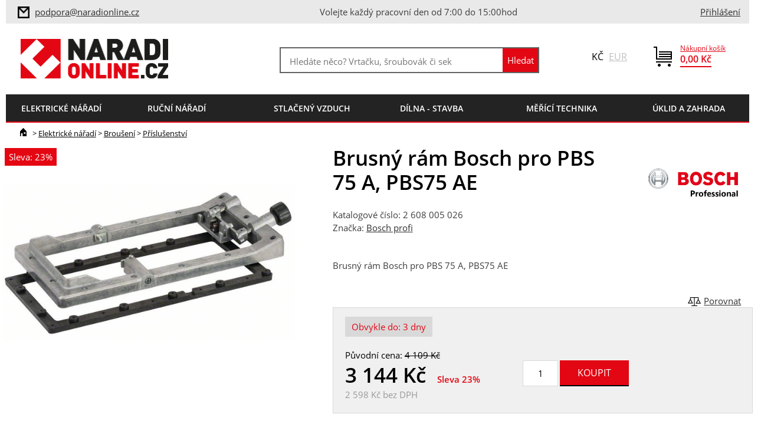

--- FILE ---
content_type: text/css
request_url: https://www.naradionline.cz/css/styles.css?verze=1763381687
body_size: 18481
content:
@font-face{font-family:'Tinos';font-style:normal;font-weight:400;src:url('/css/fonts/tinos-v9-latin-regular.eot');src:local('Tinos'),url('/css/fonts/tinos-v9-latin-regular.eot?#iefix') format('embedded-opentype'),url('/css/fonts/tinos-v9-latin-regular.woff2') format('woff2'),url('/css/fonts/tinos-v9-latin-regular.woff') format('woff'),url('/css/fonts/tinos-v9-latin-regular.ttf') format('truetype'),url('/css/fonts/tinos-v9-latin-regular.svg#Tinos') format('svg')}@font-face{font-family:'Tinos';font-style:italic;font-weight:400;src:url('/css/fonts/tinos-v9-latin-italic.eot');src:local('Tinos Italic'),local('Tinos-Italic'),url('/css/fonts/tinos-v9-latin-italic.eot?#iefix') format('embedded-opentype'),url('/css/fonts/tinos-v9-latin-italic.woff2') format('woff2'),url('/css/fonts/tinos-v9-latin-italic.woff') format('woff'),url('/css/fonts/tinos-v9-latin-italic.ttf') format('truetype'),url('/css/fonts/tinos-v9-latin-italic.svg#Tinos') format('svg')}@font-face{font-family:'Tinos';font-style:normal;font-weight:700;src:url('/css/fonts/tinos-v9-latin-700.eot');src:local('Tinos Bold'),local('Tinos-Bold'),url('/css/fonts/tinos-v9-latin-700.eot?#iefix') format('embedded-opentype'),url('/css/fonts/tinos-v9-latin-700.woff2') format('woff2'),url('/css/fonts/tinos-v9-latin-700.woff') format('woff'),url('/css/fonts/tinos-v9-latin-700.ttf') format('truetype'),url('/css/fonts/tinos-v9-latin-700.svg#Tinos') format('svg')}@font-face{font-family:'Tinos';font-style:italic;font-weight:700;src:url('/css/fonts/tinos-v9-latin-700italic.eot');src:local('Tinos Bold Italic'),local('Tinos-BoldItalic'),url('/css/fonts/tinos-v9-latin-700italic.eot?#iefix') format('embedded-opentype'),url('/css/fonts/tinos-v9-latin-700italic.woff2') format('woff2'),url('/css/fonts/tinos-v9-latin-700italic.woff') format('woff'),url('/css/fonts/tinos-v9-latin-700italic.ttf') format('truetype'),url('/css/fonts/tinos-v9-latin-700italic.svg#Tinos') format('svg')}@font-face{font-family:'Open Sans';font-style:normal;font-weight:300;src:url('/css/fonts/open-sans-v13-latin-ext_latin-300.eot');src:local('Open Sans Light'),local('OpenSans-Light'),url('/css/fonts/open-sans-v13-latin-ext_latin-300.eot?#iefix') format('embedded-opentype'),url('/css/fonts/open-sans-v13-latin-ext_latin-300.woff2') format('woff2'),url('/css/fonts/open-sans-v13-latin-ext_latin-300.woff') format('woff'),url('/css/fonts/open-sans-v13-latin-ext_latin-300.ttf') format('truetype'),url('/css/fonts/open-sans-v13-latin-ext_latin-300.svg#OpenSans') format('svg')}@font-face{font-family:'Open Sans';font-style:italic;font-weight:300;src:url('/css/fonts/open-sans-v13-latin-ext_latin-300italic.eot');src:local('Open Sans Light Italic'),local('OpenSansLight-Italic'),url('/css/fonts/open-sans-v13-latin-ext_latin-300italic.eot?#iefix') format('embedded-opentype'),url('/css/fonts/open-sans-v13-latin-ext_latin-300italic.woff2') format('woff2'),url('/css/fonts/open-sans-v13-latin-ext_latin-300italic.woff') format('woff'),url('/css/fonts/open-sans-v13-latin-ext_latin-300italic.ttf') format('truetype'),url('/css/fonts/open-sans-v13-latin-ext_latin-300italic.svg#OpenSans') format('svg')}@font-face{font-family:'Open Sans';font-style:normal;font-weight:400;src:url('/css/fonts/open-sans-v13-latin-ext_latin-regular.eot');src:local('Open Sans'),local('OpenSans'),url('/css/fonts/open-sans-v13-latin-ext_latin-regular.eot?#iefix') format('embedded-opentype'),url('/css/fonts/open-sans-v13-latin-ext_latin-regular.woff2') format('woff2'),url('/css/fonts/open-sans-v13-latin-ext_latin-regular.woff') format('woff'),url('/css/fonts/open-sans-v13-latin-ext_latin-regular.ttf') format('truetype'),url('/css/fonts/open-sans-v13-latin-ext_latin-regular.svg#OpenSans') format('svg')}@font-face{font-family:'Open Sans';font-style:italic;font-weight:400;src:url('/css/fonts/open-sans-v13-latin-ext_latin-italic.eot');src:local('Open Sans Italic'),local('OpenSans-Italic'),url('/css/fonts/open-sans-v13-latin-ext_latin-italic.eot?#iefix') format('embedded-opentype'),url('/css/fonts/open-sans-v13-latin-ext_latin-italic.woff2') format('woff2'),url('/css/fonts/open-sans-v13-latin-ext_latin-italic.woff') format('woff'),url('/css/fonts/open-sans-v13-latin-ext_latin-italic.ttf') format('truetype'),url('/css/fonts/open-sans-v13-latin-ext_latin-italic.svg#OpenSans') format('svg')}@font-face{font-family:'Open Sans';font-style:normal;font-weight:600;src:url('/css/fonts/open-sans-v13-latin-ext_latin-600.eot');src:local('Open Sans Semibold'),local('OpenSans-Semibold'),url('/css/fonts/open-sans-v13-latin-ext_latin-600.eot?#iefix') format('embedded-opentype'),url('/css/fonts/open-sans-v13-latin-ext_latin-600.woff2') format('woff2'),url('/css/fonts/open-sans-v13-latin-ext_latin-600.woff') format('woff'),url('/css/fonts/open-sans-v13-latin-ext_latin-600.ttf') format('truetype'),url('/css/fonts/open-sans-v13-latin-ext_latin-600.svg#OpenSans') format('svg')}@font-face{font-family:'Open Sans';font-style:italic;font-weight:600;src:url('/css/fonts/open-sans-v13-latin-ext_latin-600italic.eot');src:local('Open Sans Semibold Italic'),local('OpenSans-SemiboldItalic'),url('/css/fonts/open-sans-v13-latin-ext_latin-600italic.eot?#iefix') format('embedded-opentype'),url('/css/fonts/open-sans-v13-latin-ext_latin-600italic.woff2') format('woff2'),url('/css/fonts/open-sans-v13-latin-ext_latin-600italic.woff') format('woff'),url('/css/fonts/open-sans-v13-latin-ext_latin-600italic.ttf') format('truetype'),url('/css/fonts/open-sans-v13-latin-ext_latin-600italic.svg#OpenSans') format('svg')}@font-face{font-family:"ss_socialregular";src:url('/css/webfonts/ss-social-regular.eot');src:url('/css/webfonts/ss-social-regular.eot?#iefix') format('embedded-opentype'),url('/css/webfonts/ss-social-regular.woff') format('woff'),url('/css/webfonts/ss-social-regular.ttf') format('truetype');font-weight:normal;font-style:normal}@font-face{font-family:"futuratot-book";src:url('/css/webfonts/futuratot-book-webfont.eot');src:url('/css/webfonts/futuratot-book-webfont.eot?#iefix') format('embedded-opentype'),url('/css/webfonts/futuratot-book-webfont.woff') format('woff'),url('/css/webfonts/futuratot-book-webfont.ttf') format('truetype');font-weight:normal;font-style:normal}@font-face{font-family:"futuraboldtot-book";src:url('/css/webfonts/futuratot-extrboldobli-webfont.eot');src:url('/css/webfonts/futuratot-extrboldobli-webfont.eot?#iefix') format('embedded-opentype'),url('/css/webfonts/futuratot-extrboldobli-webfont.woff') format('woff'),url('/css/webfonts/futuratot-extrboldobli-webfont.ttf') format('truetype');font-weight:normal;font-style:normal}@font-face{font-family:"adobe-jenson-pro",serif;font-style:normal;font-weight:400}@font-face{font-family:"adobe-jenson-pro",serif;font-style:normal;font-weight:700}.bold{font-weight:bold}.thin{font-weight:normal}.small{font-size:84.62%}.big{font-size:115.385%}.center{text-align:center}.left{text-align:left}.right{text-align:right}.uppercase{text-transform:uppercase}.black{color:#000}.black a{color:#000}.black a:hover{color:#2f2f2f}.p10{padding:10px}.p20{padding:20px}.fr{float:right}.fl{float:left}.cb{clear:both}.tr{text-align:right}.tl{text-align:left}.tc{text-align:center !important}.pos-rel{position:relative}.center{text-align:center}.left{text-align:left}.right{text-align:right}.vcenter{vertical-align:middle}.nobr{white-space:nowrap}.ext{padding-right:12px;position:relative}.ext:before,.ext .before{right:0;top:2px;width:9px;height:9px;background-position:-31px -62px}.out{position:absolute;left:-10000px;top:auto}.vhide{border:0;clip:rect(0 0 0 0);height:1px;margin:-1px;overflow:hidden;padding:0;position:absolute;width:1px}.cb-960{clear:both}@media (min-width: 960px){.cb-960{display:none}}.ib{display:inline-block;vertical-align:top}.no-js .jsOnly,.js .jsHide,.hidden{display:none!important}.break{height:0;font-size:0;line-height:0px;clear:both;overflow:hidden;visibility:hidden;display:block;margin:0 !important;padding:0 !important;width:100%}.nborder{border:none}.nborder td{border:none}.nborder th{border:none}.w50pc{width:50%}.w66pc{width:100/3*1.9%}.w280{width:280px}.w40{width:40px}.vcenter-img{display:block;margin:0 auto}.mobile-only{display:none!important}@media (max-width:768px){.mobile-only{display:flex!important}}.desktop-only{display:flex!important}@media (max-width:768px){.desktop-only{display:none!important}}.col-cntr{visibility:hidden;position:absolute;left:-10000px;top:-10000px}.spam-check,.hp-field{position:absolute !important;left:-9999px !important;top:-9999px !important;width:1px !important;height:1px !important;opacity:0 !important;pointer-events:none !important;overflow:hidden !important}.spam-check input,.hp-field input,.spam-check label,.hp-field label{position:absolute !important;left:-9999px !important}input[name="website"],input[name="url"],input[name="cntrurl"],input[name="cntremail"],input[name="phone_number"],input.cntrmail,label[for="website"],label[for="url"],label[for="cntrurl"],label[for="cntremail"],label[for="phone_number"]{position:absolute !important;left:-9999px !important;top:-9999px !important;width:1px !important;height:1px !important;opacity:0 !important;pointer-events:none !important;overflow:hidden !important;tab-index:-1 !important}input[name="form_start_time"],input[name="js_token"],input[name="user_interactions"]{display:none !important}/*! normalize.css v3.0.3 | MIT License | github.com/necolas/normalize.css */html{font-family:sans-serif;-ms-text-size-adjust:100%;-webkit-text-size-adjust:100%}body{__margin:0}article,aside,details,figcaption,figure,footer,header,main,menu,nav,section,summary{display:block}audio,canvas,progress,video{display:inline-block;vertical-align:baseline}audio:not([controls]){display:none;height:0}[hidden],template{display:none}a{background-color:transparent}a:active,a:hover{outline:0}abbr[title]{border-bottom:none;text-decoration:underline;text-decoration:underline dotted}b,strong{font-weight:inherit}b,strong{font-weight:bolder}dfn{font-style:italic}h1{font-size:2em;margin:.67em 0}mark{background-color:#ff0;color:#000}small{font-size:80%}sub,sup{font-size:75%;line-height:0;position:relative;vertical-align:baseline}sup{top:-0.5em}sub{bottom:-0.25em}img{border:0}svg:not(:root){overflow:hidden}figure{margin:1em 40px}hr{box-sizing:content-box;height:0;overflow:visible}pre{overflow:auto}code,kbd,pre,samp{font-family:monospace, monospace;font-size:1em}button,input,optgroup,select,textarea{font:inherit;margin:0}button{overflow:visible}button,select{text-transform:none}button,html input[type="button"],input[type="reset"],input[type="submit"]{-webkit-appearance:button;cursor:pointer}button[disabled],html input[disabled]{cursor:default}button::-moz-focus-inner,input::-moz-focus-inner{border:0;padding:0}button:-moz-focusring,input:-moz-focusring{outline:1px dotted ButtonText}input{line-height:normal}input[type="checkbox"],input[type="radio"]{box-sizing:border-box;padding:0}input[type="number"]::-webkit-inner-spin-button,input[type="number"]::-webkit-outer-spin-button{height:auto}input[type="search"]{-webkit-appearance:textfield}input[type="search"]::-webkit-search-cancel-button,input[type="search"]::-webkit-search-decoration{-webkit-appearance:none}fieldset{border:1px solid #c0c0c0;margin:0 2px;padding:.35em .625em .75em}legend{border:0;padding:0}textarea{overflow:auto}optgroup{font-weight:bold}html{box-sizing:border-box}*,*::before,*::after{box-sizing:inherit}@-ms-viewport{width:device-width}html{font-size:16px;-ms-overflow-style:scrollbar;-webkit-tap-highlight-color:transparent}body{font-family:sans-serif;font-size:1rem;line-height:1.5;background-color:#fff}[tabindex="-1"]:focus{outline:none !important}h1,h2,h3,h4,h5,h6{margin-top:0;margin-bottom:.5rem}p{margin-top:0;margin-bottom:1rem}abbr[title],abbr[data-original-title]{cursor:help;border-bottom:1px dotted #818a91}address{margin-bottom:1rem;font-style:normal;line-height:inherit}ol,ul,dl{margin-top:0;margin-bottom:1rem}ol ol,ul ul,ol ul,ul ol{margin-bottom:0}dt{font-weight:bold}dd{margin-bottom:.5rem;margin-left:0}blockquote{margin:0 0 1rem}a{color:#0275d8;text-decoration:none}a:focus,a:hover{color:#014c8c;text-decoration:underline}a:focus{outline:thin dotted;outline:5px auto -webkit-focus-ring-color;outline-offset:-2px}a:not([href]){color:inherit;text-decoration:none}a:not([href]):focus,a:not([href]):hover{color:inherit;text-decoration:none}a:not([href]):focus{outline:none}pre{margin-top:0;margin-bottom:1rem}figure{margin:0 0 1rem}img{vertical-align:middle}[role="button"]{cursor:pointer}a,area,button,[role="button"],input,label,select,summary,textarea{touch-action:manipulation}table{background-color:transparent}caption{padding-top:.75rem;padding-bottom:.75rem;color:#818a91;text-align:left;caption-side:bottom}th{text-align:left}label{display:inline-block;margin-bottom:.5rem}button:focus{outline:1px dotted;outline:5px auto -webkit-focus-ring-color}input,button,select,textarea{margin:0;line-height:inherit;border-radius:0}textarea{resize:vertical}fieldset{min-width:0;padding:0;margin:0;border:0}legend{display:block;width:100%;padding:0;margin-bottom:.5rem;font-size:1.5rem;line-height:inherit}input[type="search"]{-webkit-appearance:none}output{display:inline-block}[hidden]{display:none !important}.mp-reset{margin:0;padding:0}.mt-reset{margin-top:0 !important}.mb-reset{margin-bottom:0 !important}.reset{border:none;background:none;margin:0;padding:0}.reset>li{border:none;background:none;margin:0;padding:0;position:static}.reset>li:before{display:none;position:static;top:0;width:auto;height:auto;border-radius:0;background:none}table.reset{border-spacing:0}table.reset,table.reset td,table.reset th,table.reset thead th{width:auto;border:none;background:none;margin:0;padding:0;font-weight:normal;color:inherit}table.reset tr:nth-child(even) th,table.reset tr:nth-child(even) td{background:none}img.lazy{min-width:32px;min-height:32px;background:url('/img/lazy/ajax.gif') 50% 50% no-repeat}img.lazy.preloaded{opacity:0}img.lazy.loaded{-webkit-transition:opacity 1000ms ease;-moz-transition:opacity 1000ms ease;-o-transition:opacity 1000ms ease;transition:opacity 1000ms ease;min-width:0;min-height:0;background:none;opacity:1}.no-js img.lazy{display:none}@media (-webkit-min-device-pixel-ratio:1.5),(min-device-pixel-ratio:1.5){img.lazy{background:url('/img/lazy/ajax-64.gif') 50% 50% no-repeat;-webkit-background-size:32px 32px;background-size:32px}}.autocomplete-suggestions{border:1px solid #000;background:#000;cursor:default;overflow:auto;-webkit-box-shadow:1px 4px 3px rgba(50,50,50,0.64);-moz-box-shadow:1px 4px 3px rgba(50,50,50,0.64);box-shadow:1px 4px 3px rgba(50,50,50,0.64)}.autocomplete-suggestions strong{font-weight:bold;color:#000}.autocomplete-suggestion{background:#FFF;margin:1px 5px;padding:3px 5px;overflow:hidden;text-align:left}.autocomplete-suggestion img{float:left;height:50px;width:auto}.autocomplete-suggestion span.nazev{float:left;margin-left:5px;line-height:16px;height:32px;color:#000;overflow:hidden}.autocomplete-suggestion em{line-height:16px;height:16px;font-style:normal;width:40%;display:block}.autocomplete-suggestion em.sklad{margin-left:5px;float:left}.autocomplete-suggestion em.cena{float:right;text-align:right;color:#000}.autocomplete-no-suggestion{padding:2px 5px}.autocomplete-selected{background:#F0F0F0;cursor:pointer}.autocomplete-group{padding:3px 5px;background:#000;color:#FFF !important;border:none !important}.autocomplete-group strong{font-weight:normal;font-size:16px;color:#FFF !important;display:block;text-align:left;padding-left:5px}@media (min-width: 768px){.autocomplete-suggestions{min-width:450px !important}.autocomplete-suggestion span.nazev{width:335px !important}}@media screen{#pd-box-overlay{position:absolute;z-index:500;width:100%;height:100%;top:0;left:0;min-height:100%;background-color:#000;filter:alpha(opacity=70);-moz-opacity:.7;opacity:.7;padding:0;overflow:hidden;-webkit-transform:translateZ(0)}#pd-box-window{z-index:502;position:absolute;top:35px;left:50%;width:400px;box-shadow:0 5px 5px rgba(0,0,0,0.2)}#pd-box-window.loading #pd-content{background:#FFF url('/img/lazy/ajax.gif') 50% 50% no-repeat}#pd-box-image img{width:auto;height:auto;max-width:100%;margin:0px 0 0 0;border:none;padding:0px;clear:both;_margin-top:0;display:inline;background:#FFF}#pd-box-image{display:block;margin:15px 12px;overflow:hidden;zoom:1;padding:0;text-align:center}#pd-box-title{padding:15px 12px 5px;margin:0 0 0 0;text-align:left;border:none}#pd-box-desc{padding:12px 12px;margin:0;text-align:left;overflow:hidden}#pd-box-pager{margin:30px 12px 10px;padding:0 100px 0;position:relative;zoom:1;text-align:center;line-height:2}#pd-box-pages{text-align:center;word-spacing:5px}#pd-box-pages a.active{font-weight:bold;text-decoration:none}#pd-box-prev,#pd-box-next{position:absolute;left:0;top:0;font-weight:bold;padding-left:15px;text-decoration:none}#pd-box-next{left:auto;right:0;padding:0 15px 0 0}#pd-box-prev:before,#pd-box-next:after{top:-1px;left:0;position:absolute;font-size:26px;font-family:Arial,sans-serif;content:"‹";line-height:1}#pd-box-next:after{right:0;left:auto;content:"›"}a#pd-box-close{position:absolute;right:10px;top:8px;margin:0;z-index:500;overflow:hidden;color:#000;display:block;cursor:pointer;padding:0;font:13px/22px 'Open Sans',serif;text-decoration:none;text-transform:uppercase}a#pd-box-close:hover{color:#2f2f2f}a#pd-box-close:after{float:right;margin:0 0 0 .3em;content:'×';line-height:22px;font-size:23px}#pd-box-HideSelect{z-index:499;position:absolute;top:0;left:0;width:100%;height:100%;background-color:#fff;border:none;filter:alpha(opacity=0);-moz-opacity:0;opacity:0;margin:0}#pd-content{position:relative;overflow:hidden;background:#fff;padding:1px;zoom:1;min-height:150px;_height:150px;-webkit-transform:translateZ(0);border-radius:5px}#pd-box-top-left,#pd-box-top-right,#pd-box-bottom-left,#pd-box-bottom-right{display:none}}@media screen and (-webkit-min-device-pixel-ratio:1.5),screen and (min-device-pixel-ratio:1.5){#pd-box-window.loading #pd-content{background-image:url('/img/lazy/ajax-64.gif');-webkit-background-size:32px 33px;background-size:32px}}.porovnani-produktu{table-layout:fixed;font-size:80%;min-width:100%;width:auto}.porovnani-produktu tbody tr td .img{display:block;padding:0;max-width:250px;width:60px;margin:0 auto;text-align:center}@media (min-width: 590px){.porovnani-produktu{max-width:100%}.porovnani-produktu tbody tr td .img{width:auto;max-width:150px}}.porovnani-produktu .price{font-size:110% !important}.porovnani-produktu th{text-transform:none;min-width:80px !important}.porovnani-produktu tbody td{min-width:70px !important}.porovnani-produktu h3{text-align:center;padding:0}.porovnani-produktu tbody tr td .img img{max-width:100%;max-height:100%;width:auto;height:auto;margin:0 auto}.porovnani-produktu tbody tr.odd td{background-color:#f8f8f8}.porovnani-produktu tbody tr td .price{font-weight:bold;font-size:200%;color:#000;text-align:center;display:block}@media (min-width: 768px){.porovnani-produktu{font-size:100%}}.qtip{position:absolute;left:-28000px;top:-28000px;display:none;max-width:280px;min-width:50px;font-size:12px;line-height:14px;direction:ltr;box-shadow:none;padding:0}.qtip-content{position:relative;padding:5px 9px;overflow:hidden;text-align:left;word-wrap:break-word}.qtip-titlebar{position:relative;padding:5px 35px 5px 10px;overflow:hidden;border-width:0 0 1px;font-weight:bold}.qtip-titlebar+.qtip-content{border-top-width:0 !important}.qtip-close{position:absolute;right:-9px;top:-9px;z-index:11;cursor:pointer;outline:medium none;border:1px solid transparent}.qtip-titlebar .qtip-close{right:4px;top:50%;margin-top:-9px}* html .qtip-titlebar .qtip-close{top:16px}.qtip-titlebar .ui-icon,.qtip-icon .ui-icon{display:block;text-indent:-1000em;direction:ltr}.qtip-icon,.qtip-icon .ui-icon{-moz-border-radius:3px;-webkit-border-radius:3px;border-radius:3px;text-decoration:none}.qtip-icon .ui-icon{width:18px;height:14px;line-height:14px;text-align:center;text-indent:0;font:normal bold 10px/13px Tahoma,sans-serif;color:inherit;background:transparent none no-repeat -100em -100em}.qtip-default{border:1px solid #F1D031;background-color:#FFFFA3;color:#555}.qtip-default .qtip-titlebar{background-color:#FFEF93}.qtip-default .qtip-icon{border-color:#CCC;background:#F1F1F1;color:#777}.qtip-default .qtip-titlebar .qtip-close{border-color:#AAA;color:#111}/*! Light tooltip style */.qtip-light{background-color:white;border-color:#E2E2E2;color:#454545}.qtip-light .qtip-titlebar{background-color:#f1f1f1}/*! Dark tooltip style */.qtip-dark{background-color:#505050;border-color:#303030;color:#f3f3f3}.qtip-dark .qtip-titlebar{background-color:#404040}.qtip-dark .qtip-icon{border-color:#444}.qtip-dark .qtip-titlebar .ui-state-hover{border-color:#303030}/*! Cream tooltip style */.qtip-cream{background-color:#FBF7AA;border-color:#F9E98E;color:#A27D35}.qtip-cream .qtip-titlebar{background-color:#F0DE7D}.qtip-cream .qtip-close .qtip-icon{background-position:-82px 0}/*! Red tooltip style */.qtip-red{background-color:#F78B83;border-color:#D95252;color:#912323}.qtip-red .qtip-titlebar{background-color:#F06D65}.qtip-red .qtip-close .qtip-icon{background-position:-102px 0}.qtip-red .qtip-icon{border-color:#D95252}.qtip-red .qtip-titlebar .ui-state-hover{border-color:#D95252}/*! Green tooltip style */.qtip-green{background-color:#CAED9E;border-color:#90D93F;color:#3F6219}.qtip-green .qtip-titlebar{background-color:#B0DE78}.qtip-green .qtip-close .qtip-icon{background-position:-42px 0}/*! Blue tooltip style */.qtip-blue{background-color:#E5F6FE;border-color:#ADD9ED;color:#5E99BD}.qtip-blue .qtip-titlebar{background-color:#D0E9F5}.qtip-blue .qtip-close .qtip-icon{background-position:-2px 0}.qtip-shadow{-webkit-box-shadow:1px 1px 3px 1px rgba(0,0,0,0.15);-moz-box-shadow:1px 1px 3px 1px rgba(0,0,0,0.15);box-shadow:1px 1px 3px 1px rgba(0,0,0,0.15)}.qtip-rounded,.qtip-tipsy,.qtip-bootstrap{-moz-border-radius:5px;-webkit-border-radius:5px;border-radius:5px}.qtip-rounded .qtip-titlebar{-moz-border-radius:4px 4px 0 0;-webkit-border-radius:4px 4px 0 0;border-radius:4px 4px 0 0}.qtip-youtube{-moz-border-radius:2px;-webkit-border-radius:2px;border-radius:2px;-webkit-box-shadow:0 0 3px #333;-moz-box-shadow:0 0 3px #333;box-shadow:0 0 3px #333;color:white;border:0 solid transparent;background:#4A4A4A;background-image:-webkit-gradient(linear, left top, left bottom, color-stop(0, #4A4A4A), color-stop(100%, black));background-image:-webkit-linear-gradient(top, #4A4A4A 0, black 100%);background-image:-moz-linear-gradient(top, #4A4A4A 0, black 100%);background-image:-ms-linear-gradient(top, #4A4A4A 0, black 100%);background-image:-o-linear-gradient(top, #4A4A4A 0, black 100%)}.qtip-youtube .qtip-titlebar{background-color:#4A4A4A;background-color:rgba(0,0,0,0)}.qtip-youtube .qtip-content{padding:.75em;font:12px arial,sans-serif;filter:progid:DXImageTransform.Microsoft.Gradient(GradientType=0, StartColorStr=#4a4a4a, EndColorStr=#000000);-ms-filter:"progid:DXImageTransform.Microsoft.Gradient(GradientType=0,StartColorStr=#4a4a4a,EndColorStr=#000000);"}.qtip-youtube .qtip-icon{border-color:#222}.qtip-youtube .qtip-titlebar .ui-state-hover{border-color:#303030}.qtip-jtools{background:#232323;background:rgba(0,0,0,0.7);background-image:-webkit-gradient(linear, left top, left bottom, from(#717171), to(#232323));background-image:-moz-linear-gradient(top, #717171, #232323);background-image:-webkit-linear-gradient(top, #717171, #232323);background-image:-ms-linear-gradient(top, #717171, #232323);background-image:-o-linear-gradient(top, #717171, #232323);border:2px solid #ddd;border:2px solid #f1f1f1;-moz-border-radius:2px;-webkit-border-radius:2px;border-radius:2px;-webkit-box-shadow:0 0 12px #333;-moz-box-shadow:0 0 12px #333;box-shadow:0 0 12px #333}.qtip-jtools .qtip-titlebar{background-color:transparent;filter:progid:DXImageTransform.Microsoft.gradient(startColorstr=#717171, endColorstr=#4A4A4A);-ms-filter:"progid:DXImageTransform.Microsoft.gradient(startColorstr=#717171,endColorstr=#4A4A4A)"}.qtip-jtools .qtip-content{filter:progid:DXImageTransform.Microsoft.gradient(startColorstr=#4A4A4A, endColorstr=#232323);-ms-filter:"progid:DXImageTransform.Microsoft.gradient(startColorstr=#4A4A4A,endColorstr=#232323)"}.qtip-jtools .qtip-titlebar,.qtip-jtools .qtip-content{background:transparent;color:white;border:0 dashed transparent}.qtip-jtools .qtip-icon{border-color:#555}.qtip-jtools .qtip-titlebar .ui-state-hover{border-color:#333}.qtip-cluetip{-webkit-box-shadow:4px 4px 5px rgba(0,0,0,0.4);-moz-box-shadow:4px 4px 5px rgba(0,0,0,0.4);box-shadow:4px 4px 5px rgba(0,0,0,0.4);background-color:#D9D9C2;color:#111;border:0 dashed transparent}.qtip-cluetip .qtip-titlebar{background-color:#87876A;color:white;border:0 dashed transparent}.qtip-cluetip .qtip-icon{border-color:#808064}.qtip-cluetip .qtip-titlebar .ui-state-hover{border-color:#696952;color:#696952}.qtip-tipsy{background:black;background:rgba(0,0,0,0.87);color:white;border:0 solid transparent;font-size:11px;font-family:'Lucida Grande',sans-serif;font-weight:bold;line-height:16px;text-shadow:0 1px black}.qtip-tipsy .qtip-titlebar{padding:6px 35px 0 10px;background-color:transparent}.qtip-tipsy .qtip-content{padding:6px 10px}.qtip-tipsy .qtip-icon{border-color:#222;text-shadow:none}.qtip-tipsy .qtip-titlebar .ui-state-hover{border-color:#303030}.qtip-tipped{border:3px solid #959FA9;-moz-border-radius:3px;-webkit-border-radius:3px;border-radius:3px;background-color:#F9F9F9;color:#454545;font-weight:normal;font-family:serif}.qtip-tipped .qtip-titlebar{border-bottom-width:0;color:white;background:#3A79B8;background-image:-webkit-gradient(linear, left top, left bottom, from(#3A79B8), to(#2E629D));background-image:-webkit-linear-gradient(top, #3A79B8, #2E629D);background-image:-moz-linear-gradient(top, #3A79B8, #2E629D);background-image:-ms-linear-gradient(top, #3A79B8, #2E629D);background-image:-o-linear-gradient(top, #3A79B8, #2E629D);filter:progid:DXImageTransform.Microsoft.gradient(startColorstr=#3A79B8, endColorstr=#2E629D);-ms-filter:"progid:DXImageTransform.Microsoft.gradient(startColorstr=#3A79B8,endColorstr=#2E629D)"}.qtip-tipped .qtip-icon{border:2px solid #285589;background:#285589}.qtip-tipped .qtip-icon .ui-icon{background-color:#FBFBFB;color:#555}.qtip-bootstrap{font-size:14px;line-height:20px;color:#333333;padding:1px;background-color:#ffffff;border:1px solid #ccc;border:1px solid rgba(0,0,0,0.2);-webkit-border-radius:6px;-moz-border-radius:6px;border-radius:6px;-webkit-box-shadow:0 5px 10px rgba(0,0,0,0.2);-moz-box-shadow:0 5px 10px rgba(0,0,0,0.2);box-shadow:0 5px 10px rgba(0,0,0,0.2);-webkit-background-clip:padding-box;-moz-background-clip:padding;background-clip:padding-box}.qtip-bootstrap .qtip-titlebar{padding:8px 14px;margin:0;font-size:14px;font-weight:normal;line-height:18px;background-color:#f7f7f7;border-bottom:1px solid #ebebeb;-webkit-border-radius:5px 5px 0 0;-moz-border-radius:5px 5px 0 0;border-radius:5px 5px 0 0}.qtip-bootstrap .qtip-titlebar .qtip-close{right:11px;top:45%;border-style:none}.qtip-bootstrap .qtip-content{padding:9px 14px}.qtip-bootstrap .qtip-icon{background:transparent}.qtip-bootstrap .qtip-icon .ui-icon{width:auto;height:auto;float:right;font-size:20px;font-weight:bold;line-height:18px;color:#000000;text-shadow:0 1px 0 #ffffff;opacity:.2;filter:alpha(opacity=20)}.qtip-bootstrap .qtip-icon .ui-icon:hover{color:#000000;text-decoration:none;cursor:pointer;opacity:.4;filter:alpha(opacity=40)}.qtip:not(.ie9haxors) div.qtip-content,.qtip:not(.ie9haxors) div.qtip-titlebar{filter:none;-ms-filter:none}.qtip .qtip-tip{margin:0 auto;overflow:hidden;z-index:10}x:-o-prefocus,.qtip .qtip-tip{visibility:hidden}.qtip .qtip-tip,.qtip .qtip-tip .qtip-vml,.qtip .qtip-tip canvas{position:absolute;color:#123456;background:transparent;border:0 dashed transparent}.qtip .qtip-tip canvas{top:0;left:0}.qtip .qtip-tip .qtip-vml{behavior:url(#default#VML);display:inline-block;visibility:visible}#qtip-overlay{position:fixed;left:0;top:0;width:100%;height:100%}#qtip-overlay.blurs{cursor:pointer}#qtip-overlay div{position:absolute;left:0;top:0;width:100%;height:100%;background-color:black;opacity:.7;filter:alpha(opacity=70);-ms-filter:"progid:DXImageTransform.Microsoft.Alpha(Opacity=70)"}.qtipmodal-ie6fix{position:absolute !important}.slider{margin:0 !important}.slider .slider-placeholder{display:none;position:relative;height:8px;margin:6px 0 2.25em;padding:0 7px;background:transparent;border-radius:10px}.slider .ui-slider{position:relative;height:100%;background-color:#999}.slider .ui-slider-range{position:absolute;z-index:1;top:-1px;bottom:-1px;box-shadow:0 1px 0 rgba(255,255,255,0.44) inset;background-color:#e30613;background:-webkit-linear-gradient(top, #e30613 0%, #e30613 100%);background:-moz-linear-gradient(top, #e30613 0%, #e30613 100%);background:-ms-linear-gradient(top, #e30613 0%, #e30613 100%);background:-o-linear-gradient(top, #e30613 0%, #e30613 100%);background:linear-gradient(top, #e30613 0%, #e30613 100%)}.slider .ui-slider-handle{position:absolute;top:50%;z-index:20;width:24px;height:24px;overflow:hidden;margin:-12px 0 0 -12px;cursor:pointer}.slider .ui-slider-handle:before{position:absolute;top:0;left:50%;bottom:0;width:2px;margin:0 0 0 -1px;background:#000;content:""}.slider .ui-slider-text{position:absolute;bottom:-2.25em;color:#000}.slider .ui-slider-text.text-min{left:0}.slider .ui-slider-text.text-max{right:3px}.slider .inp-text{width:5em;text-align:right}.slick-slider{position:relative;display:block;box-sizing:border-box;-webkit-touch-callout:none;-webkit-user-select:none;-khtml-user-select:none;-moz-user-select:none;-ms-user-select:none;user-select:none;-ms-touch-action:pan-y;touch-action:pan-y;-webkit-tap-highlight-color:transparent}.slick-list{position:relative;overflow:hidden;display:block}.slick-list:focus{outline:none}.slick-list.dragging{cursor:pointer;cursor:hand}.slick-slider .slick-track,.slick-slider .slick-list{-webkit-transform:translate3d(0, 0, 0);-moz-transform:translate3d(0, 0, 0);-ms-transform:translate3d(0, 0, 0);-o-transform:translate3d(0, 0, 0);transform:translate3d(0, 0, 0)}.slick-track{position:relative;left:0;top:0;display:block}.slick-track:before,.slick-track:after{content:"";display:table}.slick-track:after{clear:both}.slick-loading .slick-track{visibility:hidden}.slick-slide{float:left;height:100%;min-height:1px;display:none}[dir="rtl"] .slick-slide{float:right}.slick-slide img{display:block}.slick-slide.slick-loading img{display:none}.slick-slide.dragging img{pointer-events:none}.slick-initialized .slick-slide{display:block}.slick-loading .slick-slide{visibility:hidden}.slick-vertical .slick-slide{display:block;height:auto;border:1px solid transparent}.slick-arrow.slick-hidden{display:none}#intro-bannery{width:100%;float:left;position:relative;margin:25px 0}#intro-bannery .bannery{width:100%}#intro-bannery .bannery li{padding:0;margin:0;display:none}#intro-bannery .bannery li p{padding:0;margin:0}#intro-bannery .bannery li:nth-child(1){display:block}#intro-bannery .bannery li img{width:100%;height:auto}#intro-bannery .navigace{border-bottom:solid 1px #eee}#intro-bannery .navigace li{position:relative;float:left;height:2.2em;width:20%;overflow:hidden;background:#FFF;border-right:1px #eee solid;margin:0;box-sizing:border-box;cursor:pointer;line-height:1.2em;display:table;vertical-align:middle}#intro-bannery .navigace li:hover{background:#EEE}@media (min-width: 640px){#intro-bannery .navigace li{height:3.6em}}@media (min-width: 960px){#intro-bannery .navigace li{border-right:0;border-top:1px #eee solid}}#intro-bannery .navigace li span.sipka{display:none}#intro-bannery .navigace li span.text{display:table-cell;vertical-align:middle;color:#333;font-size:0;font-weight:normal;text-align:left;text-transform:none;overflow:hidden;line-height:1.2em;max-height:100%;padding:2px 8px}@media (min-width: 640px){#intro-bannery .navigace li span.text{color:#e30613;font-size:90%}}@media (min-width: 1220px){#intro-bannery .navigace li span.text{font-size:100%}}#intro-bannery .navigace li.aktivni{background:#e30613}#intro-bannery .navigace li.aktivni span.text{color:#FFF}#intro-bannery .navigace li.aktivni span.sipka{position:absolute;display:none}@media (min-width: 960px){#intro-bannery .navigace li.aktivni span.sipka{display:block !important;position:absolute;top:7px;left:-15px;margin-left:0px;width:0;height:0;border-style:solid;border-width:15px 15px 15px 0;border-color:transparent #e30615 transparent transparent}}@media (min-width: 1150px){#intro-bannery .navigace li.aktivni span.sipka{position:absolute;top:19%;left:-20px;margin-left:0px;border-width:20px 20px 20px 0}}#pravy-banner{display:none}@media (min-width:960px){#pravy-banner{float:right;width:26%;display:block;margin:17px 0 10px}#pravy-banner img{width:100%}#intro-bannery{position:relative;background:#FFF;max-width:72%;margin:25px 0 10px}#intro-bannery .bannery{float:left;width:80.5%;height:100%}}@media (min-width:960px){#intro-bannery .navigace{position:absolute;top:0;right:0;bottom:0;width:22%;height:100%;margin:0 !important;padding:0 !important}#intro-bannery .navigace li{width:100%;height:20%;margin:0;line-height:1.2em;box-sizing:border-box}#intro-bannery .navigace li span.text{margin:0;padding:1px 10px 1px 15px}}#cc-main button[data-role="necessary"]{background:var(--cc-btn-secondary-bg);border-color:var(--cc-btn-secondary-border-color);color:var(--cc-btn-secondary-color)}#cc-main .toggle__icon-on,#cc-main .toggle__icon-off{left:0}.modal{display:none;position:fixed;z-index:9999;padding-top:50px;left:0;top:0;width:100%;height:100%;overflow:auto;background-color:#000;background-color:rgba(0,0,0,0.9)}.modal-content{margin:auto;display:block;width:80%;max-width:700px}.modal-content img{width:100%;height:auto}.close{position:absolute;top:15px;right:35px;color:#f1f1f1;font-size:40px;font-weight:bold;transition:.3s}.close:hover,.close:focus{color:#bbb;text-decoration:none;cursor:pointer}html{margin:0;padding:0}body{margin:0;padding:0}body{position:relative;overflow-x:hidden;font-family:'Open Sans',sans-serif;background:#FFF;background-size:100%;color:#3d3d3d;line-height:1.5em;font-size:13.5px;text-align:center}@media (min-width: 768px){body{font-size:15px}}p{display:block;padding:.5em 0 1.2em}div,pre{margin:0;padding:0}hr{margin:20px 0;padding:0;border:solid #c0c0c0;border-width:1px 0 0;color:#fff;line-height:0;height:0;overflow:hidden}pre{text-align:left}em{font-family:'Open Sans',serif}strong{font-weight:bold;color:#000}cite{border:none}blockquote{background:#FFF;border:1px solid #c0c0c0;padding:15px 20px 10px 11px;margin:0 0 1.3em 0}blockquote p{margin:0 0 .5em}a{text-decoration:underline;outline:none;cursor:pointer;color:#2f2f2f}a:hover,a:active{text-decoration:none;color:#2f2f2f}table{margin:0 0 1.3em;font-size:100%;border:0;border-collapse:collapse;padding:0;width:100%}td,th{padding:7px 7px 4px;border:1px solid #c0c0c0;text-align:left;background:transparent;font-weight:normal}th{background:#d9d9d9;border-color:#c0c0c0;font-weight:normal;text-transform:uppercase;color:#000}th:first-child{border-left-color:#c0c0c0}th:last-child{border-right-color:#c0c0c0}.table span{display:inline-block;vertical-align:top}.table .label{display:inline-block;margin-right:10px;width:100px}@media (min-width: 768px){td,th{padding:10px}.inner{padding:0 15%}}img{border:0;display:block;margin:0;padding:0;vertical-align:middle;-ms-interpolation-mode:bicubic}img.left,img[style*="left"]{clear:both;float:left;margin:0 20px 15px 0}img.right,img[style*="right"]{clear:both;float:right;margin:0 0 15px 20px}#col-content img{max-width:100%;width:auto;height:auto;display:inline}.center-img{position:absolute;top:0;left:0;right:0;bottom:0;margin:auto}.responsive-img{max-width:100%;max-height:100%;width:auto;height:auto}ul{margin:0 0 1.3em 0;margin-top:.2em;padding:0}ul ul{margin:.65em 0 0}ul li{position:relative;margin:0 0 .65em;padding:0 0 0 26px;line-height:1.5;list-style:none}ol{margin:0 0 1.3em 0;margin-top:.2em;margin-left:20px;padding:0}ol li{margin:0;padding:0;list-style-position:outside}#cont ul,#cont ol{margin-left:25px}h1{margin:0;padding:.8em 0 .5em;font-weight:600;font-size:30px;color:#000;line-height:1.2em}@media (min-width: 590px){h1{padding:.8em 20px .5em}}h1 img{display:inline}h2{margin:0;padding:1.5em 0 1em;font-weight:600;font-size:26px;color:#000;line-height:1.2em}h2 img{display:inline}h3{margin:0;padding:1em 0 .5em;font-weight:600;font-size:20px;color:#000;line-height:1.2em}h3 img{display:inline-block}.btn-gray{background:#626262;padding:5px 15px;color:#FFF;font-size:14px;cursor:pointer;border:none;border-bottom:solid 2px #000;text-transform:uppercase;height:auto;box-sizing:border-box;display:inline-block;text-decoration:none}.btn-gray:hover{background:#3d3d3d;color:#FFF}@media (min-width: 590px){.btn-gray{padding:12px 20px;font-size:16px}}.button{background:#e30613;padding:5px 15px;color:#FFF;font-size:14px;cursor:pointer;border:none;border-bottom:solid 2px #000;text-transform:uppercase;height:auto;box-sizing:border-box;display:inline-block;text-decoration:none}.button:hover{background:#2f2f2f;color:#FFF}@media (min-width: 590px){.button{padding:12px 20px;font-size:16px}}.inp{padding:5px 15px}@media (min-width: 590px){.inp{padding:12px 15px}}.placeholder{font:normal normal 15px/22px 'Open Sans',serif;color:#000;opacity:1}.form{margin:20px 0;box-sizing:border-box;width:100%}.form fieldset,.form .fieldset{position:relative;border:1px solid #c0c0c0;padding:10px;margin:0;margin-top:-1px}.form fieldset table,.form .fieldset table{border:none}.form fieldset table td,.form .fieldset table td{border:none;vertical-align:top;padding:0}.form fieldset h2,.form .fieldset h2{margin:0;font-size:120%;text-align:left;font-weight:bold}.form fieldset.col-l,.form .fieldset.col-l{float:left;width:100%;border-bottom:none}.form fieldset.col-r,.form .fieldset.col-r{float:right;width:100%;border-left:none !important;border-bottom:none}@media (min-width: 768px){.form fieldset,.form .fieldset{padding:20px}.form fieldset.col-r,.form .fieldset.col-r,.form fieldset.col-l,.form .fieldset.col-l{width:50%}}.form .cont{border:1px solid #c0c0c0;position:relative}.form .cont fieldset,.form .cont .fieldset{box-sizing:border-box}.form .cont fieldset.col-l,.form .cont .fieldset.col-l{border:none;margin-right:-1px}@media (min-width: 768px){.form .cont fieldset.col-l,.form .cont .fieldset.col-l{border:none;border-right:1px solid #c0c0c0}}.form .cont fieldset.col-r,.form .cont .fieldset.col-r{border:none;border-top:1px solid #c0c0c0;margin-left:-1px}@media (min-width: 768px){.form .cont fieldset.col-r,.form .cont .fieldset.col-r{border:none;border-left:1px solid #c0c0c0}}.form .col-r,.form .col-l{width:100%;box-sizing:border-box}.form p.col-r,.form p.col-l{padding-right:20px}@media (min-width: 768px){.form .col-l{width:50%;float:left}.form .col-r{width:50%;float:right}.form .col-r.indent{padding-left:20px}}.form p{padding:0;box-sizing:border-box;margin-bottom:.8em}.form p.reset{margin-bottom:0}.form label{display:inline-block;cursor:pointer;color:#000}.form input,.form select{display:inline-block;width:100%;max-width:400px;height:41px;margin:0 0 4px;padding:9px 12px;background-clip:padding-box;border:1px solid #d9d9d9;outline:none;font-size:15px;line-height:21px;vertical-align:top;-webkit-transition:border 500ms ease, box-shadow 500ms ease;-moz-transition:border 500ms ease, box-shadow 500ms ease;-o-transition:border 500ms ease, box-shadow 500ms ease;transition:border 500ms ease, box-shadow 500ms ease}.form .button,.form .btn-gray{width:auto;display:inline-block;border-bottom:solid 2px #000}.form textarea{display:block;height:auto;min-height:42px;max-width:none;width:100%;border:solid 1px #d9d9d9}.form input[type='checkbox']{height:21px}.form input:focus,.form textarea:focus{border-color:#999}.form .inp-short{max-width:140px !important}.form .inp-full{max-width:none}.form .inp-text:invalid{box-shadow:none}.form .inp-file{border:none;height:auto;width:auto;box-sizing:border-box;margin:0}.form .buttons{margin:0 0 1em;padding:20px}.form .buttons:before,.form .buttons:after{content:" ";display:table}.form .buttons:after{clear:both}.form .buttons .l{float:left}.form .buttons .r{float:right}@media (min-width: 768px){.form .buttons{margin:0 0 2em}}@media (max-width: 479px){.form .buttons .button{max-width:49%}}.form .radio{position:relative;padding-left:0}.form .radio input{width:30px;position:relative;top:-6px;float:left;margin:0 0 0 -20px}.form .radio label{display:inline;padding:.5em 0;line-height:2.2}@media (min-width: 768px){.form .radio label{padding:0;line-height:1.5}}.form .radio.indent{margin-left:10px;margin-right:10px}@media (min-width: 768px){.form .radio.indent{margin-left:15px;margin-right:15px}}.form .error .inp-text{border-color:#e30613}.form .error-note{margin-left:1em;color:#e30613;font-style:italic}.form .warning-note{margin-left:1em;color:#ff9933;font-style:italic}.form .success-note{margin-left:1em;color:#1c8a03;font-style:italic}@media (min-width: 768px){.form input::-webkit-input-placeholder{font-size:17px;line-height:25px}.form input::-moz-placeholder,.form input:-moz-placeholder{font-size:17px;line-height:25px}.form input:-ms-input-placeholder,.form .def{font-size:17px;line-height:25px}.form .placeholder{font-size:17px;line-height:25px}.form textarea{min-height:32px}.form input.button,.form button.button{height:auto}.form .error-note{font-size:14/13*100%;line-height:15/14*1.5}.form .warning-note{font-size:14/13*100%;line-height:15/14*1.5}.form .success-note{font-size:14/13*100%;line-height:15/14*1.5}}#main{position:relative;margin:0 auto;text-align:left;max-width:1460px;padding:0 10px}#path{text-align:left;margin:0 10px;font-size:13px;color:#000;padding-bottom:10px}#path img{float:left;margin:2px 10px 5px 0}#path a{color:#000}#cont{float:right;width:75%}.col{float:left}.col23{width:100/3*2%}.col3{width:100%}@media (min-width: 768px){.col3{width:100/3%}}.col2-3{width:100%}@media (min-width: 768px){.col2-3{box-sizing:border-box;width:100/3*2%;padding-left:20px;padding-right:40px}}.col1-3{width:100%}@media (min-width: 768px){.col1-3{width:100/3%}}.in{margin:0 -0.5%}.inner{max-width:1200px;margin:0 auto;padding:0 1%}@media (min-width: 768px){.inner{padding:0 15%}}.fill{padding:0 20px}.content{max-width:1460px;position:relative;margin:0 auto;box-sizing:border-box;padding:0 10px}#top{height:auto;background-color:#FFF;text-align:center}@media (min-width: 960px){#top{min-height:208px}#top.layout-obj{height:145px}}#top #logo{text-align:center;float:left;width:28%}#top #logo img{width:90%;max-width:120px;margin:20px 5%}@media (min-width: 590px){#top #logo{display:inline-block;float:left;width:100px;margin-left:25px}#top #logo img{width:100%;max-width:100%;padding:46px 0;margin:0}}@media (min-width: 960px){#top #logo{height:120px;width:220px}#top #logo img{padding:26px 0}}@media (min-width: 1280px){#top #logo{width:250px}}#top #servmenu{background:#e9e9e9;text-align:left;line-height:1.2em;padding:10px 10px;display:flex;justify-content:space-between}@media (min-width: 590px){#top #servmenu{padding:0 15px;line-height:40px}}#top #servmenu .info{display:none}@media (min-width: 1076px){#top #servmenu .info{display:flex;justify-content:space-between;width:100%}#top #servmenu .info img{width:20px;display:inline-block;margin:-2px 5px 0}}#top #servmenu .kontakt{float:right;text-align:right}#top .info-bar{display:none;justify-content:space-between;background:#ffff47;margin:0}#top .info-bar p{padding:15px;margin:0;color:#000;flex-grow:1;font-size:1.2rem}#top .info-bar strong{color:#e30613}#top .info-bar #close-button{background:none;border:none;font-size:30px;cursor:pointer;color:#000}.fixed #lista{width:100%;background:#FFF;box-shadow:0 0 2px #c0c0c0;box-sizing:border-box;min-height:50px;position:fixed;z-index:50;top:0;left:0;right:0}@media (min-width: 960px){.fixed #lista{height:50px}}.fixed #lista #logo{float:left;top:0;left:0;margin:0;width:120px;height:50px}.fixed #lista #logo img{margin:0;width:100px;padding:13px 10px 0}.fixed #lista #search-box{margin:-10px 2.5% 30px;width:95%}@media (min-width: 768px){.fixed #lista #search-box{float:left;border:solid 1px;height:35px;line-height:35px}.fixed #lista #search-box input#q{padding:5px 15px;line-height:35px;height:35px}.fixed #lista #search-box input.btn-search{height:33px}}@media (min-width: 768px) and (min-width: 960px){.fixed #lista #search-box{width:35%;margin:8px 0 0 15%}}.fixed #lista #mena{float:right;height:52px;display:inline-block;color:#000;text-transform:uppercase;margin:12px 10px 0 0;font-size:13px}@media (min-width: 590px){.fixed #lista #mena{float:right;width:auto;margin:12px 70px 10px 0;font-size:16px}}.fixed #lista #mena a{margin:0 5px;color:#c0c0c0}.fixed #lista #kosik{float:right;width:55%;max-width:150px;margin:0px !important;color:#FFF}.fixed #lista #kosik .small{margin:0 !important}.fixed #lista #kosik strong{color:#000;border-bottom:solid 2px #000;font-size:13px}@media (min-width: 590px){.fixed #lista #kosik strong{font-size:15px}}.fixed #lista #kosik a{color:#000}.fixed #lista #strom{margin-top:-25px !important;float:left;text-align:center !important;width:100%}.fixed #lista #strom .sub ul{max-width:1450px;margin:0 auto !important}@media (min-width: 1150px){.fixed #lista #strom ul li.hover.li-1 .sub{background:#424242 url("../img/sipka-strom.png") no-repeat 16% 0}.fixed #lista #strom ul li.hover.li-2 .sub{background:#424242 url("../img/sipka-strom.png") no-repeat 28% 0}.fixed #lista #strom ul li.hover.li-3 .sub{background:#424242 url("../img/sipka-strom.png") no-repeat 42% 0}.fixed #lista #strom ul li.hover.li-4 .sub{background:#424242 url("../img/sipka-strom.png") no-repeat 55% 0}.fixed #lista #strom ul li.hover.li-5 .sub{background:#424242 url("../img/sipka-strom.png") no-repeat 69% 0}.fixed #lista #strom ul li.hover.li-6 .sub{background:#424242 url("../img/sipka-strom.png") no-repeat 82% 0}}.fixed #lista #strom-produktu{text-align:center}.fixed #lista .hlavni{max-width:1450px;margin:0 auto !important}#footer-newsletter{clear:both;width:100%;box-sizing:border-box;background:#e9e9e9 url("/img/bkg-footer.png") repeat 0 0;color:#bbb;padding:15px 25px;margin-bottom:30px}#footer-newsletter h3{color:#FFF;text-align:left !important}#footer-newsletter p{float:left;margin:0 0 10px;padding:0}#footer-newsletter form{float:right}#footer-newsletter input{max-width:100%;margin-right:8px;box-sizing:border-box;border:solid 2px #FFF;background:#272727;color:#FFF}#footer-newsletter input::-webkit-input-placeholder,#footer-newsletter input::-moz-placeholder,#footer-newsletter input:-moz-placeholder,#footer-newsletter input:-ms-input-placeholder{color:#FFF}#footer-newsletter .button{width:auto;background:#626262;color:#FFF;border:solid 3px #626262;margin:10px 0 0 0;line-height:20px}#footer-newsletter .souhlas-text{float:right;font-size:10px}#footer-newsletter .souhlas-text a{color:#FFF}#footer{background:#e9e9e9 url("/img/bkg-footer.png") repeat 0 0;color:#bbb;padding:50px 40px 40px;text-align:left;clear:both}#footer.obj{margin-top:20px}#footer .top{display:flex;flex-direction:row;justify-content:space-between;flex-wrap:wrap}#footer .top .left,#footer .top .right{display:flex;flex-direction:column;min-width:300px}#footer .top .left{width:30%;margin-bottom:10px}@media (min-width: 960px){#footer{padding:50px 130px 40px}}#footer #adresa{text-align:left;float:left}#footer #adresa strong{color:#FFF}#footer #adresa h3{text-align:left}#footer #adresa p{margin:0;padding:0}#footer .mapa{float:right;overflow:hidden}#footer .mapa .navigation-bar{display:flex;flex-direction:row;width:100%;align-items:center}#footer .mapa img{width:100%}#footer .mapa img.navigation-icon{width:30px;height:30px;margin-right:3px}#footer .mapa a{color:#FFF}#footer .mapa a.navigation-link{display:flex;flex-direction:row;font-size:.9rem;line-height:30px;text-decoration:none;margin:10px}#footer li:before{display:none}#footer h3{padding:10px 0;color:#FFF;text-align:left}#footer .logo{float:left;margin-bottom:20px}#footer .tel,#footer .email{float:left;clear:both;margin:0;white-space:nowrap;font-weight:600;color:#FFF}@media (min-width: 640px){#footer .tel,#footer .email{clear:none;float:right;margin:0}}#footer .tel a,#footer .email a{color:#FFF}#footer .tel img,#footer .email img{display:inline-block;width:30px;height:30px;margin-right:10px}#footer input::-webkit-input-placeholder{color:#FFF}#footer input::-moz-placeholder,#footer input:-moz-placeholder{color:#FFF}#footer input:-ms-input-placeholder,#footer .def{color:#FFF}#footer .placeholder{color:#FFF}#footer #footer-odkazy{clear:both;width:100%;text-align:left;border-top:solid 4px #626262;padding:30px 0}#footer #footer-odkazy h3{text-align:left;color:#FFF;font-size:16px}#footer #footer-odkazy .panel{width:100%;padding-right:15px}@media (min-width: 480px){#footer #footer-odkazy .panel{width:50%;float:left}}@media (min-width: 768px){#footer #footer-odkazy .panel{width:calc(100% / 4)}}#footer #footer-odkazy .panel li{list-style:none;line-height:1.1em;padding:0}#footer #footer-odkazy .panel a{color:#bbb;text-decoration:none}#footer #footer-odkazy .panel a:hover{color:#FFF;cursor:pointer;text-decoration:underline !important}#sdileni{text-align:right;padding-bottom:30px}#sdileni img{width:auto;float:right}#sdileni iframe{float:right}address{background:#FFF;text-align:right;padding:20px 20px 20px;display:block;font-style:normal}@media (min-width: 480px){address{padding:20px 20px 110px}}address a{margin:0 0 0 10px}address img{display:inline-block;padding:10px 0;width:18%}@media (min-width: 480px){address img{width:auto}}address p{float:left;margin:0;padding:0;text-align:left}#strom{clear:both;background:#232323;height:48px;border-bottom:solid 2px #e30613;width:100%;box-sizing:border-box}#strom #strom-produktu{position:relative;text-align:center;display:block;box-sizing:border-box;width:100%;margin:0;padding:0;float:left}#strom #strom-produktu .root{float:left;margin-left:20px}@media (min-width: 960px){#strom #strom-produktu .root{display:none}}#strom #strom-produktu span.pocet{float:right}#strom #strom-produktu ul.hlavni{display:none;margin:0 auto;padding:0}@media (min-width: 960px){#strom #strom-produktu ul.hlavni{height:48px;font-size:14px;display:block}}#strom #strom-produktu ul{text-align:center;white-space:nowrap}#strom #strom-produktu a{color:#FFF;display:block;line-height:38px;text-transform:uppercase;text-decoration:none;margin:5px 0;font-size:14px;font-weight:600}@media (min-width: 960px){#strom #strom-produktu a{font-size:12px}}@media (min-width: 1220px){#strom #strom-produktu a{font-size:14px}}#strom #strom-produktu a:hover{color:#FFF}#strom #strom-produktu a em{font-style:normal}#strom #strom-produktu li{list-style:none;display:inline-block;position:static;text-align:left;width:calc(100%/6);box-sizing:border-box}#strom #strom-produktu li:before{display:none}#strom #strom-produktu ul .sub{display:none}#strom #strom-produktu ul li.hover .sub{display:block;background:#424242 url("../img/sipka-strom.png") no-repeat 0 0;width:100%;left:0;right:0;top:46px;z-index:5000;position:absolute;float:none;padding:25px 0 40px}#strom #strom-produktu ul li.hover.li-1 .sub{background:#424242 url("../img/sipka-strom.png") no-repeat 6% 0}#strom #strom-produktu ul li.hover.li-2 .sub{background:#424242 url("../img/sipka-strom.png") no-repeat 22% 0}#strom #strom-produktu ul li.hover.li-3 .sub{background:#424242 url("../img/sipka-strom.png") no-repeat 39% 0}#strom #strom-produktu ul li.hover.li-4 .sub{background:#424242 url("../img/sipka-strom.png") no-repeat 57% 0}#strom #strom-produktu ul li.hover.li-5 .sub{background:#424242 url("../img/sipka-strom.png") no-repeat 75% 0}#strom #strom-produktu ul li.hover.li-6 .sub{background:#424242 url("../img/sipka-strom.png") no-repeat 92% 0}#strom #strom-produktu ul li.hover ul li{width:23%;margin:0 1%;float:left;font-size:80%;height:auto;font-weight:normal;padding:0;border-bottom:solid 1px #232323}#strom #strom-produktu ul li li a{color:#e9e9e9;text-transform:none;line-height:1.3em;height:auto;margin:0;padding:15px;font-weight:400}#strom #strom-produktu ul li li a:hover{text-decoration:none;color:#FFF;background:#e30613}#strom #strom-produktu ul li li em{border:none !important;padding:0}#strom #strom-produktu ul ul ul{display:none !important}#strom #strom-produktu ul ul li{display:block;height:auto}#strom #strom-produktu ul ul ul{width:100%;height:auto}#strom #strom-produktu ul ul ul li{width:100%;display:block;float:none !important}#strom #strom-produktu ul ul ul li a{display:block !important;width:100% !important;clear:both;font-size:16px;padding:0 10%;height:auto;line-height:1.4em;text-transform:none}#strom.open #strom-produktu ul.hlavni{position:absolute;top:50px;left:2%;display:block;width:250px;z-index:5000;background-color:#000;padding-left:1%}#strom.open #strom-produktu ul.hlavni li{width:100%;display:block;border:none;padding:0}#strom.open #strom-produktu ul.hlavni li a{font-size:16px;line-height:25px;height:25px;text-transform:none;padding:0}#strom.open #strom-produktu ul.hlavni li a em{border:none;padding:0}#strom.open #strom-produktu ul.hlavni li .sub{display:none}#strom #mezera{height:10px;width:100%;clear:both}#vyhody{margin:0 0 5px;width:100%;padding:10px 0}#vyhody img{width:100%;height:auto}#vyhody .vyhoda{color:#2f2f2f;float:left;width:50%;box-sizing:border-box;padding:5px 0 10px 45px;text-align:left;line-height:1.3em;font-size:13px;background-size:35px !important}#vyhody .vyhoda strong{display:block}@media (min-width: 480px){#vyhody .vyhoda{width:50%;font-size:15px;background-size:60px !important;padding:10px 0 10px 80px}}@media (min-width: 960px){#vyhody .vyhoda{width:21%;margin:0 2%}}#vyhody .vyhoda.vyhoda-sklad{background:url("/img/ico-vyhoda-sklad.png") no-repeat 5px 50%}#vyhody .vyhoda.vyhoda-dodani{background:url("/img/ico-vyhoda-dodani.png") no-repeat 5px 50%}#vyhody .vyhoda.vyhoda-doprava{background:url("/img/ico-vyhoda-doprava.png") no-repeat 5px 50%}#vyhody .vyhoda.vyhoda-servis{background:url("/img/ico-vyhoda-servis.png") no-repeat 5px 50%}#vyhody .vyhoda h2{text-align:left;padding:10px 0 0;font-size:16px;font-weight:800}#vyhody .vyhoda p{margin:0;padding:10px 0 5px}#intro h2,#intro h3{text-align:center}#intro #vybaveni{margin-top:20px;padding:0 0 20px}#intro #vybaveni p{margin:0;padding:0}#intro #vybaveni .vybaveni{display:block;text-decoration:none;width:99%;margin:.5%}#intro #vybaveni .vybaveni img{width:100%}#intro #vybaveni .vybaveni span.nazev{position:relative;display:block;font-size:20px;font-weight:600;text-align:center;background:#e9e9e9;padding:20px 5px 16px;box-sizing:border-box;margin:0;border-bottom:solid 4px #e9e9e9;text-transform:uppercase;color:#e30613}#intro #vybaveni .vybaveni .ico{background:url("/img/vybaveni.png") no-repeat 50% 0;display:inline-block;position:absolute;top:-20px;left:0;width:100%;height:20px}#intro #vybaveni .vybaveni:hover span.nazev{background:#e30613;color:#FFF;border-bottom:solid 4px #000}#intro #vybaveni .vybaveni:hover span.nazev .ico{background:url("/img/vybaveni-hover.png") no-repeat 50% 0}@media (min-width: 768px){#intro #vybaveni .vybaveni{width:49%;float:left}}@media (min-width: 960px){#intro #vybaveni .vybaveni{width:calc(97%/3)}}#mena{float:right;height:52px;display:inline-block;color:#000;text-transform:uppercase;margin:20px 10px 0 0;font-size:13px}@media (min-width: 590px){#mena{float:right;width:auto;margin:45px 70px 10px 0;font-size:16px}}#mena a{margin:0 5px;color:#c0c0c0}#kosik{display:inline-block;text-align:left;color:#FFF;float:right;z-index:100;margin-top:8px;background:url("../img/ico-kosik.png") no-repeat 0 50%;position:relative;height:52px;text-decoration:underline}#kosik .small{display:none}@media (min-width: 590px){#kosik{float:right;width:auto;margin:30px 10px 10px 0}}#kosik a{display:block;padding-left:45px;color:#e30613;text-decoration:none;line-height:1.2em}#kosik a:hover{color:#000}#kosik a span{text-decoration:none;display:block;margin-top:3px;font-size:12px}#kosik strong{border-bottom:solid 2px #e30613;font-size:14px;padding-bottom:3px;display:inline-block;color:#e30613}#kosik strong:hover{border:none;color:#000}@media (min-width: 590px){#kosik strong{font-size:16px}}@media (min-width: 1280px){#kosik{right:30px}}#kosik-hover{color:#000;-webkit-box-shadow:0 0 5px 2px #666;-moz-box-shadow:0 0 5px 2px #666;box-shadow:0 0 5px 2px #666;display:none;position:absolute;background-color:#FFF;border:#FFF 2px solid;padding:10px 10px;width:360px;right:-40px;top:50px;font-size:90%}#search-box{position:relative;width:100%;height:44px;float:left;margin:-15px 0 10px;border:solid 2px #626262;background:#FFF;clear:both}@media (min-width: 960px){#search-box{margin:40px 0 0 15%;width:250px;float:left;clear:none}}@media (min-width: 1280px){#search-box{margin:40px 0 0 15%;width:440px}}#search-box input#q{position:absolute;top:0;left:0;border:none;background:transparent;height:44px;line-height:44px;padding:8px 15px;width:65%}@media (min-width: 640px){#search-box input#q{width:70%}}#search-box input.btn-search{position:absolute;top:0;right:0;background:#e30613;color:#FFF;height:40px;text-align:center;border:none;width:25%;cursor:pointer}#search-box input.btn-search:hover{background:#000}@media (min-width: 640px){#search-box input.btn-search{width:60px}}#search-box .ico{display:block}@media (min-width: 640px){#search-box .ico{display:none}}#naseptavac-box{display:none;position:absolute;top:40px;left:-160px;width:900px;min-height:300px;z-index:9990;-webkit-box-shadow:0 0 5px 2px #666;-moz-box-shadow:0 0 5px 2px #666;box-shadow:0 0 5px 2px #666;background-color:#fff}#naseptavac-box #naseptavac-box-right img{float:left !important;margin:0}#znacky{text-align:center;margin:0 0 20px}@media (min-width: 960px){#znacky{padding:20px 0 0}}#znacky .logo,#prodavane-znacky .logo{width:48%;display:inline-block;text-align:center;border-bottom:solid 2px #FFF}#znacky .logo:hover,#prodavane-znacky .logo:hover{border-bottom:solid 2px #c0c0c0}#znacky{border-top:solid 1px #000;padding:20px 0;text-align:center}#znacky .logo{width:50%}@media (min-width: 590px){#znacky .logo{width:20%}}@media (min-width: 768px){#znacky .logo{width:20%}}@media (min-width: 960px){#znacky .logo{width:calc(100%/8)}}#znacky .logo img{width:90%;margin:20px auto}@media (min-width: 480px){#prodavane-znacky .logo{width:30%}}@media (min-width: 590px){#prodavane-znacky .logo{width:24%}}@media (min-width: 768px){#prodavane-znacky .logo{padding:2%;width:19%}}#heureka-recenze-obecne,#heureka-recenze-produkty{border-top:solid 1px #000;border-bottom:solid 1px #000;margin-bottom:10px;padding:15px 0}#heureka-recenze-obecne .recenze,#heureka-recenze-produkty .recenze{margin:20px 0;font-size:90%;float:left;padding:10px;box-sizing:border-box;width:100%}@media (min-width: 480px){#heureka-recenze-obecne .recenze,#heureka-recenze-produkty .recenze{width:50%}}@media (min-width: 1220px){#heureka-recenze-obecne .recenze,#heureka-recenze-produkty .recenze{width:25%}}#heureka-recenze-obecne .recenze .green,#heureka-recenze-produkty .recenze .green{color:#3e9a00}#heureka-recenze-obecne .recenze .red,#heureka-recenze-produkty .recenze .red{color:#c93400}#heureka-recenze-obecne .recenze .user,#heureka-recenze-produkty .recenze .user{float:left;text-align:center;border:solid 1px #333;width:25%;overflow:hidden}#heureka-recenze-obecne .recenze .user img,#heureka-recenze-produkty .recenze .user img{margin:0 auto}#heureka-recenze-obecne .recenze p,#heureka-recenze-produkty .recenze p{margin:0;padding:0}#heureka-recenze-obecne .recenze .hodnoceni,#heureka-recenze-produkty .recenze .hodnoceni{display:block;float:left;width:75%;box-sizing:border-box;padding:0 5px}#heureka-recenze-obecne .recenze .hodnoceni img,#heureka-recenze-produkty .recenze .hodnoceni img{display:inline-block}.message{margin:0 auto 1.3em;padding:.7em 10px .4em;border:1px solid #008365;background:#a0e2d3;text-align:left;color:#001d16;font:normal 106.67%/1.3 'Open Sans',serif}.error-message{border-color:#e30613;background:#ffd8eb;color:#000}.info-message{border-color:#6d95f4;background:#ccdafb;color:#1b1d7e}.message a{color:inherit}.message a:hover{color:#000}@media (min-width: 768px){.message{padding:.75em 20px;font-size:123.08%}}.product-list{overflow:hidden;overflow:visible !important;clear:both;margin:0 -10px 1.3em}.product-list>ul{width:101%;margin:0 -1% 0 0;letter-spacing:-0.34em}.product-list>ul>li{display:inline-block;letter-spacing:normal;vertical-align:top}.product-list>ul>li{width:calc(100%/2/1.01)}.product-list.product-list-border{border-top:1px solid #999}.product-list.product-list-border ul.reset{margin-top:-1px}.product-list .item{position:relative;margin:0 -1px -1px 0;padding:0;border:solid 1px #EEE;box-sizing:border-box}.product-list .item h2{padding:0}.product-list .item .button{padding:4px 15px;font-size:95%}.product-list a.spc{display:block;max-width:245px;margin:0 auto;padding:0 9px 0;border:1px solid transparent;font-size:93.33%;text-align:center;text-decoration:none}.product-list .title{margin:0 0 .5em;font:normal 92.86%/1.42 'Open Sans',serif;color:#000;text-align:center}.product-list .img{position:relative;display:block;height:0;margin:0 0 3px;padding-top:100%}.product-list .img img{position:absolute;top:0;left:0;right:0;bottom:0;margin:auto;max-width:100%;max-height:100%;width:auto;height:auto}.product-list .name{font-size:90%;display:block;line-height:1.3em;height:3.9em;-webkit-transition:color 300ms ease;-moz-transition:color 300ms ease;-o-transition:color 300ms ease;transition:color 300ms ease}@media (min-width: 768px){.product-list .name{height:5.7em}}@media (min-width: 1076px){.product-list .name{height:3.9em}}.product-list .price{margin:0;padding:12px 0 5px;text-align:center;line-height:1em;font-weight:bold;font-size:100%;color:#000}.product-list .tlacitko{text-align:center;height:35px}@media (min-width: 480px){.product-list>ul>li{width:calc(100%/4/1.01)}}@media (min-width: 768px){.product-list>ul>li{width:calc(100%/6/1.01)}}@media (min-width: 768px){.product-list a.spc,.product-list .title{font-size:100%}.product-list .name{display:block;padding:0 10px}}@media (min-width: 1076px){.product-list{margin:0 0 1.3em}}.line-prebasket{background:#4d4d4d;height:50px;margin:0 -26px;border:none}.prebasket h1{margin:1em 0;font-size:90%;text-transform:uppercase;text-align:left}.prebasket h1 .img{display:block;width:120px;max-height:120px;margin:0 auto 10px}.prebasket h1 img{max-width:100%;max-height:100%;width:auto;height:auto}.prebasket h1 .name{display:block;font-size:90%;font-weight:bold}.prebasket h2.nadpis{padding:.5em;margin:0}.prebasket .product-list .last{display:none}.prebasket .buttons{margin:2em 0 0;padding-top:15px;border-top:1px solid #999}@media (max-width: 479px){.prebasket .product-list .item .center{padding-left:2%}.prebasket .product-list .item:first-child .center{padding:0 2% 0 0}}@media (min-width: 480px){.prebasket .product-list .last{display:inline-block}}@media (min-width: 640px){.prebasket .product-list>ul>li{width:calc(100%/3/1.01)}}@media (min-width: 768px){.prebasket{position:relative;margin:2em 0;padding-right:0}.prebasket h1{display:block;padding-left:140px;margin:0;padding-right:0}.prebasket h1:before,.prebasket h1:after{content:" ";display:table}.prebasket h1:after{clear:both}.prebasket h1 .img{float:left;width:120px;height:120px;margin-left:-140px;line-height:115px;text-align:center}.prebasket h1 .img img{max-width:100%;max-height:100%;width:auto;height:auto;vertical-align:middle}.prebasket h1 .product{display:inline-block;width:100%;line-height:1.3;vertical-align:middle}.prebasket h1 .img{margin-bottom:0}.prebasket h1 .name{font-size:126.25%}.prebasket .product-list{margin:.2em 0 0}.prebasket .product-list>ul>li{width:calc(100%/3/1.01)}.prebasket .product-list .img{width:120px;height:120px;margin:0 auto 10px;padding:0}.prebasket .product-list .last{display:inline-block}.prebasket .buttons{margin-bottom:0}}@media (min-width: 960px){.prebasket{padding-right:0}}#navstivene{text-align:center}.kategoryText{max-width:900px;margin:15px auto;text-align:left}#zalozky{border-bottom:solid 1px #000;margin:30px 0 1px;text-align:center}#zalozky a{width:100%;display:inline-block;padding:8px 15px;background:#e9e9e9;margin:0 1px 0 0;text-decoration:none;text-align:left;box-sizing:border-box;text-transform:uppercase}@media (min-width: 480px){#zalozky a{width:auto;min-width:16%}}#zalozky a.active{background:#FFF;border:solid 1px #000;border-bottom:none}#zalozky a span.pocet{float:right}#right{width:100%;padding-top:10px}@media (min-width: 768px){#right{float:right;width:75%}}@media (min-width: 960px){#right{width:80%}}.paging{clear:both}.paging .btn-gray{display:inline-block;margin-top:50px}.razeni{width:200px;float:right;margin:10px 20px 0 10px;height:35px;line-height:35px}@media (min-width: 768px){.razeni{width:280px;height:40px}}#filter-sort{margin:0;padding:0 0 10px 25px;line-height:27px}#filter-sort .active{font-weight:bold;text-decoration:none}#vypis-produktu{margin-top:5px}#strankovani{text-align:right}#strankovani strong{display:inline-block;padding:5px 10px;border:solid 1px #c0c0c0;color:#FFF;background:#c0c0c0}#strankovani a{display:inline-block;padding:5px 10px;border:solid 1px #c0c0c0}.parametr{float:left;background:#efefef;height:27px;margin:0 0 5px 10px;box-sizing:border-box;line-height:27px;padding:0 5px;font-size:14px}.parametr span{display:none}.parametr a{margin-left:5px}@media (min-width: 768px){.parametr{height:27px;line-height:27px;padding:0 10px}.parametr span{display:inline}.parametr a{text-decoration:none;margin-left:10px}}.parametry{background:url("../img/bkg-search.jpg") no-repeat 0 0;background-size:auto;box-sizing:border-box;padding:20px;text-align:left}.parametry form{width:100%;box-sizing:border-box}.parametry h3{padding:0;margin:10px 0 10px}.parametry select{float:left;width:48%;padding:5px;box-sizing:border-box;margin:1%}.parametry a{float:left;width:50%;box-sizing:border-box;text-align:left;color:#000;font-size:90%}@media (min-width: 480px){.parametry select{width:31%}}@media (min-width: 768px){.parametry{padding:40px}.parametry select{padding:10px}.parametry a{width:33%;font-size:100%}}@media (min-width: 960px){.parametry select{width:23%}.parametry a{width:25%}}@media (min-width: 1150px){.parametry{background-size:100%}.parametry a{width:20%}}#filtr-button{position:absolute;z-index:4;top:310px;left:10px;background:#e30613;color:#FFF}@media (min-width: 960px){#filtr-button{display:none}}#filtr{position:absolute;z-index:10;top:300px;left:-300px;width:300px;text-align:left;background:#e9e9e9;box-sizing:border-box;padding:0 0 20px}@media (min-width: 768px){#filtr{position:static;float:left;width:25%;margin-top:-1px}}@media (min-width: 960px){#filtr{width:20%}}#filtr #filtr-close{display:none;margin-right:20px}#filtr.active{left:0 !important}#filtr.active #filtr-close{float:right;display:block;margin-top:10px}#filtr h2{font-weight:normal;font-size:130%;margin:5px 0 0}#filtr h2,#filtr h3{text-align:left;padding:.5em 0 .3em}#filtr h3{font-size:110%}#filtr label{padding-left:5px}#filtr div{padding:3px 0}#filtr .param-box{border-top:solid 1px #FFF;border-bottom:solid 1px #999;padding:0 16px 10px}#filtr .param-cont{max-height:280px;overflow:auto}.priznaky{position:absolute;display:flex;flex-direction:row;justify-content:start;top:0px;left:0px;width:100%;color:#FFF;padding:4px}.priznaky span{padding:4px 7px}.sleva{background:#e40611}.cashback{background:#4ea92a}.akce{display:none}.novinka{background:#0693e4}.vyprodej{background:#e47e06}.v-kosiku{background:#06a8e4}.testcentrum{background:#4ea92a;margin-left:auto}.black-friday{background:black;color:white}.prod.reklama{display:none;overflow:hidden;background:#FFF;background-image:none !important}@media (min-width: 590px){.prod.reklama{display:block}}.prod.reklama .img-reklama{position:absolute;left:0;top:0;min-width:100%;min-height:100%;box-sizing:border-box;margin:0;padding:0;max-width:100%}.prod.reklama h3{border-color:transparent}.prod.reklama .vyrobce{background:transparent}.prod.reklama .puvodni-cena{text-decoration:none}.prod.reklama:hover .inner{border:solid 1px #d9d9d9;padding:7px 15px}@media (min-width: 640px){.prod.reklama:hover .inner{padding:10px 30px}}.prod{float:left;position:relative;box-sizing:border-box;height:342px;width:50%;text-align:left;margin:-0.5px -0.5px;padding:0;font-size:13px;display:inline-block}.prod .inner{border:solid 1px #d9d9d9;padding:7px 15px}.prod .prod_inner_bottom{display:flex;flex-direction:column;height:130px}@media (min-width: 640px){.prod{width:100/3%}.prod .inner{padding:10px 30px}}@media (min-width: 1076px){.prod{width:288px}}.prod h3{text-align:left;font-size:13px !important;height:80px;border-bottom:solid 1px #e9e9e9;padding:0;margin:0 !important}@media (min-width: 480px){.prod h3{font-size:14px !important}}.prod h3 a{text-decoration:none}@media (min-width: 590px){.prod h3{height:70px !important;overflow:hidden}}.prod a{color:#000}.prod .img-wrapper{height:90px}@media (min-width: 480px){.prod .img-wrapper{height:110px}}@media (min-width: 590px){.prod .img-wrapper{height:140px}}@media (min-width: 1076px){.prod .img-wrapper{height:190px}}.prod .img-wrapper img{margin:0 auto;max-height:100%;max-width:100%;width:auto !important}.prod .vyrobce{background:#e9e9e9;padding:2px 5px;box-sizing:border-box;height:24px}@media (min-width: 480px){.prod .vyrobce{float:left}}.prod .vyrobce a{text-decoration:none}.prod .dostupnost{clear:both;display:block;text-align:right}@media (min-width: 590px){.prod .dostupnost{float:right;display:inline;clear:none}}@media (min-width: 640px){.prod .dostupnost{clear:both}}@media (min-width: 960px){.prod .dostupnost{clear:none}}.prod .cena{padding:8px 0 3px;height:20px;box-sizing:border-box;clear:both;display:block}.prod .puvodni-cena{float:left;display:block;text-decoration:line-through;color:#e30613;font-size:14px;line-height:24px;min-width:30%;font-weight:bold}.prod .vase-cena{float:right;font-size:18px;color:#000;font-weight:bold;min-width:90px;text-align:right}.prod:hover{z-index:2}.prod:hover .inner{border:solid 4px #000}.prod:hover form{position:absolute;z-index:20;height:59px;bottom:-55px;border:solid 4px #000;border-top:none;padding:0 12px 4px;background:#FFF}@media (min-width: 590px){.prod:hover form{display:block;padding:0 27px 7px;left:0;right:0}}.prod form{display:none;text-align:center}.prod form .porovnat{float:left;line-height:1.2em;text-align:left}.prod form .button{float:right;background:#e30613 url("/img/ico-kosik-maly.png") no-repeat 10px 50%;width:auto;color:#FFF;font-weight:400;border:none;border-bottom:solid 2px #000;font-size:14px;text-transform:uppercase;padding:8px 10px 8px 35px;margin:0}.prod form .button:hover{background:#000 url("/img/ico-kosik-maly.png") no-repeat 10px 50%}.prod .sleva{display:none}#detail-produktu .vyrobce{float:right;max-width:200px;text-align:center !important;padding:0;margin:0 0 0 20px}#detail-produktu .vyrobce img{max-width:80%;margin:0 auto}@media (min-width: 640px){#detail-produktu h1{font-size:2.3em;padding-left:0;margin-top:0;padding-top:0}#detail-produktu h3{font-size:1.3em}}#detail-produktu #detailImg{position:relative}@media (min-width: 640px){#detail-produktu #detailImg{width:39%;float:left}}#detail-produktu #detailImg img{width:100%;float:left}#detail-produktu #detailImg #gallery{width:100%;float:right}#detail-produktu #detailImg #gallery img{display:inline-block;width:20%;margin:0 2% 2%;box-sizing:border-box}@media (min-width: 640px){#detail-produktu #detailInfo{float:right;width:56%}}#detail-produktu .porovnani{display:inline;text-align:right;float:right;margin:0 20px 0 0;padding:0;clear:both}#detail-produktu .porovnani img{float:left;margin:5px 5px 0 0}#detail-produktu .porovnani a{text-align:right}#detail-produktu .popis{padding:0;margin:0 0 20px}#detail-produktu .darek-zdarma{padding-bottom:20px}#detail-produktu .darek-zdarma img{float:left;margin:0 15px 0 0;height:50px}#detail-produktu .darek-zdarma strong{color:#e30613}#detail-produktu .dopravy{position:relative}#detail-produktu .dopravy h3{padding:20px 15px 20px 0;font-weight:400;cursor:pointer;margin:0}#detail-produktu .dopravy h3 img{margin:-2px 0 0 10px}#detail-produktu #zodpovedna-osoba #responsible-person-info{display:none}#detail-produktu #zodpovedna-osoba h3{padding:20px 15px 20px 0;font-weight:400;cursor:pointer;margin:0}#detail-produktu #zodpovedna-osoba h3 img{margin:-2px 0 0 10px}#detail-produktu #zodpovedna-osoba .resppersoninfo{margin-top:10px;border-top:solid 1px #d9d9d9;padding-top:10px;font-size:.8rem}#detail-produktu #zpusoby-dopravy .red{color:#e30613}#detail-produktu #zpusoby-dopravy table.metody{border:solid 1px #d9d9d9;display:none}#detail-produktu #zpusoby-dopravy table.metody td{border:none;border-bottom:solid 1px #d9d9d9}#detail-produktu #zpusoby-dopravy table.metody td strong{line-height:1.2em;display:inline}#detail-produktu #zpusoby-dopravy table.metody td img{display:inline-block;margin:2px 15px 2px 0;max-width:80px;width:10%}#detail-produktu .downloads{position:relative}#detail-produktu .downloads h3{padding:20px 15px 20px 0;font-weight:400;cursor:pointer;margin:0}#detail-produktu .downloads h3 img{margin:-2px 0 0 10px}#detail-produktu .downloads .files{display:none;position:absolute;top:95%;left:-1px;right:-1px;background:#FFF;border:solid 1px #d9d9d9;padding:15px;text-align:right}#detail-produktu .downloads .files .files-velikost{width:80px;display:inline-block;font-style:italic}#detail-produktu .downloads .files a{display:inline-block;margin:0 10px 2px 0}#detail-produktu .downloads .files a img{display:inline-block;margin:0 5px 0 0}#detail-produktu .btn-varianty{border:solid 1px #d9d9d9;padding:8px 10px;float:left;margin:0 0 20px;text-decoration:none;display:inline-block}#detail-produktu .btn-varianty:hover{background:#f0f0f0}#detail-produktu #vlastnosti{margin-bottom:60px;color:#000}#detail-produktu #vlastnosti .dostupnost{display:inline-block;margin-top:-5px;margin-bottom:20px;padding:5px 10px;border:solid 1px #d9d9d9;box-sizing:boxder-box;background:#d9d9d9}#detail-produktu #vlastnosti .dostupnost.skladem{font-weight:bold}#detail-produktu #vlastnosti .kosik-form{width:100%}#detail-produktu #vlastnosti .inp{width:60px;float:left;margin:20px 3px 0 0;border:solid 1px #d9d9d9;text-align:center;height:44px}#detail-produktu #vlastnosti p{margin:0;padding:0}#detail-produktu #vlastnosti .cena-s-dph{padding-right:30px;margin:0}#detail-produktu #vlastnosti .cena-s-dph .sleva{margin-left:10px;color:#e30613;font-weight:bold}#detail-produktu #vlastnosti .cena-s-dph .cena{font-weight:600;line-height:1.3em;font-size:20px}@media (min-width: 640px){#detail-produktu #vlastnosti .cena-s-dph .cena{font-size:35px}}#detail-produktu #vlastnosti .button{display:block;margin:20px 0 10px;padding:10px 30px;float:left;color:#FFF}#detail-produktu #vlastnosti .bez-dph{display:block;margin:0;color:#999}#detail-produktu #vlastnosti .sleva{background:transparent}#detail-produktu #vlastnosti .sleva .puvodni{text-decoration:line-through}#detail-produktu #vlastnosti .sleva strong{color:#000;font-size:18px;font-weight:400}#detail-produktu #vlastnosti .nakup{background:#f0f0f0;border:solid 1px #d9d9d9;padding:20px}#detail-produktu #vlastnosti .nakup .col-left{width:40%;float:left}#detail-produktu #vlastnosti .nakup .col-right{width:55%;float:right}#detail-produktu #vlastnosti .nakup .nahrada{display:block;text-align:center;font-size:150%;padding:0;box-sizing:border-box;color:#e30613;font-weight:600}#detail-produktu .varTable{width:100%}#detail-produktu .varTable td{border:none;padding:4px 5px 4px 0;width:50%}#detail-produktu .varTable input.inp{width:45px;padding-right:3px;padding-left:3px;text-align:center}#detail-produktu .varTable .basket{width:25%}#detail-produktu .varTable .price{width:25%}#detail-produktu .varTable .kosik-form{white-space:nowrap}#detail-produktu .darek-zdarma{padding-bottom:20px}#detail-produktu .darek-zdarma img{float:left;margin:0 15px 0 0;height:50px}#detail-produktu .darek-zdarma strong{color:#e30613}#detail-produktu .darek h4{margin:20px 0 5px;font-size:120%}#detail-produktu .darek img{margin:-8px 15px 0 0}#detail-produktu #prislusenstvi{white-space:nowrap}#detail-produktu #prislusenstvi .zalozky{width:100%}#detail-produktu #prislusenstvi .zalozky ul{margin:0;padding:0}#detail-produktu #prislusenstvi .zalozky li{display:inline-block;width:100/6%;margin:0;padding:0}#detail-produktu #prislusenstvi .zalozky li a{display:block;padding:15px 10px;margin:0 -1px 0 0;text-align:center;border:solid 1px #d9d9d9;background:#ddd;text-decoration:none}#detail-produktu #prislusenstvi .zalozky li a.active,#detail-produktu #prislusenstvi .zalozky li a:hover{background:#efefef}#detail-produktu #prislusenstvi .vypis{margin-top:0;padding-top:0}#detail-produktu #video{clear:right;width:100%}#detail-produktu #video .inner{padding:0;max-width:735px;margin:0 auto}#detail-produktu #video .inner .video-container{position:relative;padding-bottom:56.25%;padding-top:30px;height:0;overflow:hidden;margin-bottom:15px}#detail-produktu #video .inner .video-container iframe,#detail-produktu #video .inner .video-container object,#detail-produktu #video .inner .video-container embed{position:absolute;top:0;left:0;width:100%;height:100%}@media (min-width: 768px){#detail-produktu #video{clear:right;width:49%}}#detail-produktu .vypis{margin:0 0 70px}#detail-produktu .detail-tiles{display:flex;flex-wrap:wrap;justify-content:space-between;gap:10px}#detail-produktu .detail-tiles #popis{width:100%;background:#e9e9e9;color:#000;padding:20px}@media (min-width: 768px){#detail-produktu .detail-tiles #popis{width:49%}}#detail-produktu .detail-tiles #popis table{border:none}#detail-produktu .detail-tiles #popis table td{border:none}#detail-produktu .detail-tiles #parametry{width:100%;background:#e9e9e9;color:#000;margin-bottom:15px}#detail-produktu .detail-tiles #parametry table{border:none;border-top:solid 1px #999;width:100%}#detail-produktu .detail-tiles #parametry table td{border:none;border-bottom:solid 1px #999}#detail-produktu .detail-tiles #parametry table tr:hover td{background:#efefef}#detail-produktu .detail-tiles #parametry table img{display:inline-block;margin:0 0 0 5px;width:18px}@media (min-width: 768px){#detail-produktu .detail-tiles #parametry{width:49%}}#detail-produktu .detail-tiles #poradna{width:100%;background:#e9e9e9;color:#000;padding:20px;margin-bottom:15px}#detail-produktu .detail-tiles #poradna h3{border-bottom:solid 1px #999;padding:0 0 15px;margin:0}@media (min-width: 768px){#detail-produktu .detail-tiles #poradna{width:49%}}#detail-produktu .detail-tiles #poradna a{color:#e30613}#detail-produktu .detail-tiles #poradna a.all{margin-top:7px;display:inline-block}#detail-produktu .detail-tiles #poradna .clanek-container{margin-top:7px;width:220px;margin:auto;float:left}#detail-produktu .detail-tiles #poradna .poradna-clanek-nadpis{margin:auto;display:block;text-align:center}#detail-produktu .detail-tiles #dotazy{width:100%;background:#e9e9e9;color:#000;padding:20px}#detail-produktu .detail-tiles #dotazy .manager{padding:15px 0;border-bottom:solid 1px #999}#detail-produktu .detail-tiles #dotazy .manager img{width:50px;margin:0 10px 5px 0}#detail-produktu .detail-tiles #dotazy h3{border-bottom:solid 1px #999;padding:0 0 15px;margin:0}@media (min-width: 768px){#detail-produktu .detail-tiles #dotazy{clear:right;width:49%}}#detail-produktu .detail-tiles #dotazy .dotaz{border-bottom:solid 1px #999;padding:10px 0 15px}#detail-produktu .detail-tiles #dotazy .dotaz h4{padding:0 0 5px;margin:0}#detail-produktu .detail-tiles #dotazy .dotaz h4 em{float:right;color:#999;font-weight:400}#detail-produktu .detail-tiles #dotazy .odpoved{background:url("/img/disc-zanoreni.png") no-repeat 0 10px;padding:4px 0 4px 40px;font-style:italic}#detail-produktu .detail-tiles #dotazy a{color:#e30613}#detail-produktu .detail-tiles #dotazy a.all{margin-top:7px;display:inline-block}.top_banner{display:flex;justify-content:start;align-items:center;gap:20px;border-bottom:solid 1px #c0c0c0;padding:0 10px}.top_banner p{margin:0;padding:10px 0}.kategorie-obrazek{float:left;width:49%;margin:.5%}.kategorie-obrazek img{width:100%;max-width:287px}@media (min-width: 590px){.kategorie-obrazek{width:24%}}.sklad{cursor:pointer}.sklad.skladem{font-weight:bold;color:#1c8a03}.sklad.na-ceste{color:#e47e06 !important}.sklad.neni-skladem{color:#e30613 !important}.dostupnost.skladem{color:#1c8a03}.dostupnost.na-ceste{color:#e47e06 !important}.dostupnost.neni-skladem{color:#e30613 !important}#kosikItem{border:solid 2px}#kosikItem td{display:block;border:none}@media (min-width: 480px){#kosikItem td{display:table-cell;border:solid 1px;border-left:none;border-right:none}}#kosikItem .item .inp{max-width:65px;text-align:right}#kosikItem .item .plus,#kosikItem .item .minus{display:inline-block;width:40px;height:47px;line-height:47px;text-align:center;background:#626262;color:#FFF;text-decoration:none;-webkit-touch-callout:none;-webkit-user-select:none;-khtml-user-select:none;-moz-user-select:none;-ms-user-select:none;user-select:none}#kosikItem .item .plus:hover,#kosikItem .item .minus:hover{background:#3d3d3d}#kosikItem .item .kosikSmaz .smaz{background:#AAA;color:#FFF;text-decoration:none;width:40px;height:47px;line-height:47px;text-align:center;display:inline-block}#kosikItem .item .kosikSmaz img{width:15px}@media (min-width: 590px){#kosikItem .item .kosikSmaz img{width:auto}}#kosikItem .item tr.maSluzby td{height:60px;border-bottom:none}#kosikItem .item tr.sluzba td{height:30px;border-top:none;border-bottom:none}#kosikItem .item .sluzbaPlus{font-size:20px;display:inline-block;margin:0 5px}#kosikItem .item .kosikImg{max-width:50px;display:none}#kosikItem .item .kosikImg img{width:90%;max-width:90px;display:none}@media (min-width: 480px){#kosikItem .item .kosikImg{display:table-cell}#kosikItem .item .kosikImg img{display:block}}@media (min-width: 590px){#kosikItem .item .kosikImg{max-width:90px}#kosikItem .item .kosikImg img{width:80%}}#kosikItem .item .button{height:40px;margin:5px 0 0;width:105px;clear:left;padding:2px 5px}@media (min-width: 590px){#kosikItem .item{font-size:90%}}@media (min-width: 960px){#kosikItem .item{font-size:100%}#kosikItem .item .button{margin-top:0;margin-left:5px;height:45px}}#kosikItem .voucher .heading{margin:10px 0 0;padding:0}#kosikItem .voucher .heading input{margin:-4px 10px 0 0;float:left}#kosikItem .voucher .message{display:inline-block;margin:10px 0 10px}#kosikItem .voucher .message span{display:block}#kosikItem .voucher .box{margin-bottom:0;padding:0 0 8px}#kosikItem .voucher input{height:33px;border:solid 1px #c0c0c0}#kosikItem .voucher .button{height:35px;padding:0 15px}#doprava-platba .methods-odsazeni{padding:0 15px}#doprava-platba .methods-odsazeni h2{margin-top:0;padding-top:0}#doprava-platba .methods td{color:#000;border:solid 1px #FFF;border-left:none;border-right:none;background:#f3f3f3}#doprava-platba .methods td img{float:left;max-width:60px;margin:8px 10px 15px 0}#doprava-platba .methods td h4{color:#000}#doprava-platba .methods td .poznamka{font-size:90%}#doprava-platba .methods td label{color:#626262}#doprava-platba .methods td strong{color:#000}#doprava-platba .methods td.sleva{color:#e30613}#doprava-platba .methods td.sleva p:nth-child(1){text-align:center;font-weight:bold}#doprava-platba .methods tr:hover td{background:#FFF}#doprava-platba .zpusob-dopravy{display:flex;flex-direction:row;align-items:center;background:#f3f3f3;border-bottom:solid 1px #FFF}#doprava-platba .zpusob-dopravy:hover{background:#FFF}#doprava-platba .zpusob-dopravy .zpusob-dopravy-select{flex:0 0 50px;padding:15px;display:flex;align-items:center;justify-content:center}#doprava-platba .zpusob-dopravy .zpusob-dopravy-popis{flex:1;padding:15px 0 0}#doprava-platba .zpusob-dopravy .zpusob-dopravy-popis .zpusob-dopravy-popis-header{display:flex;align-items:center;justify-content:space-between}#doprava-platba .zpusob-dopravy .zpusob-dopravy-popis .zpusob-dopravy-popis-header img{margin-right:10px}#doprava-platba .zpusob-dopravy .zpusob-dopravy-popis .zpusob-dopravy-popis-header label{margin:0 auto 0 0}#doprava-platba .zpusob-dopravy .zpusob-dopravy-popis .zpusob-dopravy-popis-header label h4{margin:0}#doprava-platba .zpusob-dopravy .zpusob-dopravy-popis .poznamka{padding:10px 0;font-size:90%;color:#626262}#doprava-platba .zpusob-dopravy .zpusob-dopravy-popis .vybrane-misto-container{display:flex;flex-direction:row;align-items:center;padding-bottom:15px}#doprava-platba .zpusob-dopravy .zpusob-dopravy-popis .vybrane-misto-container .vybrane-misto-adresa{padding:0 15px;line-height:18px;font-size:115%}#doprava-platba .zpusob-dopravy .zpusob-dopravy-popis .vybrane-misto-container .vybrane-misto-adresa .nazev{font-weight:bold}#doprava-platba .zpusob-dopravy .zpusob-dopravy-popis .vybrane-misto-container button{margin-left:auto;padding:8px;background:#626262;font-size:80%}#doprava-platba .zpusob-dopravy-price{flex:0 0 80px;font-weight:bold;text-align:right;padding:15px}.layout-obj .telefon{font-size:75%;line-height:1.4em;margin:20px 5px 0 0px;float:left;text-align:left}@media (max-width: 479px){.layout-obj .telefon{display:none}}.layout-obj .telefon strong{display:block;font-size:130%}@media (min-width: 590px){.layout-obj .telefon{font-size:90%;margin:44px 10px 0 20px}}@media (min-width: 960px){.layout-obj .telefon{margin:44px 10px 0 70px}}.fixed #lista .telefon{font-size:80%;margin:11px 0 0 -20px !important;line-height:1.2em;text-align:left}@media (max-width: 479px){.fixed #lista .telefon{display:none}}@media (min-width: 640px){.fixed #lista .telefon{font-size:100%;margin:5px 0 0 0 !important}}.fixed #lista .telefon strong{display:block;font-size:110%}.nakupni-proces .content{position:static}#vyhody-nakupni-proces{margin:0 .5% 10px;width:99%;background:#777;padding:0}#vyhody-nakupni-proces a{color:#FFF;display:block}#vyhody-nakupni-proces strong{color:#FFF}#vyhody-nakupni-proces .vyhoda{color:#FFF;float:left;width:50%;box-sizing:border-box;border:solid 1px #FFF;padding:5px 10px 10px 10px;text-align:left;line-height:1.3em;font-size:13px;background-size:35px !important}#vyhody-nakupni-proces .vyhoda.active{background-color:#e30613}#vyhody-nakupni-proces .vyhoda.previous{background-color:#333}#vyhody-nakupni-proces .vyhoda strong{display:block;color:#FFF;float:left;padding:5px 5px 5px 0px;font-size:16px}@media (min-width: 640px){#vyhody-nakupni-proces .vyhoda strong{font-size:30px;padding:5px 15px 5px 10px}}@media (min-width: 480px){#vyhody-nakupni-proces .vyhoda{width:50%;font-size:16px;background-size:49px !important;padding:10px 20px 10px 20px}}@media (min-width: 960px){#vyhody-nakupni-proces .vyhoda{width:25%}}#vyhody-nakupni-proces .vyhoda.vyhoda-servis.active{width:100%}#vyhody-nakupni-proces .vyhoda p{margin:0;padding:5px 0 5px}#vyhody-nakupni-proces .vyhoda p.predchozi a{color:#ccc;text-decoration:none}#osobni-udaje{width:100%}#osobni-udaje h2{margin:0;padding:0 0 5px}#osobni-udaje *{box-sizing:border-box}@media (min-width: 768px){#osobni-udaje .form input{max-width:90%}}#osobni-udaje .form textarea{border:solid 1px #ccc;padding:10px}#osobni-udaje strong.red{color:#e30613}#nakupfirma,#dodaciadresa{margin-top:18px}#souhlas-zatrzeni{margin:15px 15px;font-size:110%}#souhlas-zatrzeni input{margin-top:-2px}.table-panel-kosik .img img{width:40px}@media (min-width: 768px){.table-panel-kosik .img{width:40px}}.prev-step{display:inline-block;margin:0 0 15px;padding:0}@media (min-width: 590px){.prev-step{margin:15px 0}}#stav{margin:0 20px 0;font-size:80%;text-align:left;font-weight:bold;line-height:1.2em}#stav .sloupec{width:100/3%;background:#c9c9c9;text-align:center;box-sizing:border-box;height:70px;float:left;padding:5px 5px 0;margin:0 0 20px;border:solid .5px #FFF}#stav .sloupec.active{color:#FFF;background:#e30613}#stav .sloupec.prev{color:#FFF;background:#2f2f2f}#stav a{color:#FFF}@media (min-width: 480px){#stav .sloupec{padding-top:15px}}@media (min-width: 640px){#stav{font-size:90%}#stav .sloupec{padding-top:25px}}@media (min-width: 960px){#stav{font-size:100%;line-height:60px}#stav .sloupec{padding-top:5px}}.udaje-zakaznik p{margin-top:10px;padding-top:0}.souhrn-udaju .col{box-sizing:border-box;padding:0 10px}.souhrn-udaju .podekovani{box-sizing:border-box;padding-left:10px}.souhrn-udaju .podekovani img{float:right;width:200px}#navigace{width:100%}#navigace .item{float:left;width:48%;margin:1% .5% 20px;height:64px;border:2px #c0c0c0 solid;box-sizing:border-box;text-align:left;padding:10px}#navigace .item img{margin-right:10px;float:left;display:none}#navigace .item a{text-decoration:none;font-size:110%;line-height:62px}#navigace .item a:hover{text-decoration:underline}@media (min-width: 480px){#navigace .item{padding:0}#navigace .item img{display:inline-block}#navigace .item a{line-height:62px}}@media (min-width: 768px){#navigace .item{width:24%}#navigace .item a{font-size:110%;line-height:62px}#navigace .item .item:first-child{margin-left:0}#navigace .item .item:last-child{margin-right:0;float:right}}#navigace .item.active{border:2px #2f2f2f solid}.clanek{max-width:990px;margin:0 auto;text-align:left;font-size:16px;line-height:1.8em}.clanek h1{font-size:48px;font-weight:normal;line-height:1.25em;margin:12px 0 24px;padding:0}.clanek h2{font-size:36px;font-weight:400;line-height:1.25em;margin:12px 0 12px;padding:0}.clanek h3{font-size:28px;font-weight:400;line-height:1.25em;margin:12px 0 12px;padding:0}.clanek h4{font-size:18px;font-weight:400;line-height:1.25em;margin:12px 0 12px;padding:0}.clanek p{margin:0 0 32px;padding:0}.clanek a{color:#e30613}.clanek a:hover{color:#000}.clanek ul{display:block;margin:0 0 0 25px;padding:0 0 24px}.clanek ul li{list-style:disc;padding:0}.clanek img{clear:both;width:100%;max-width:100%;height:auto}@media (min-width: 480px){.clanek img{width:auto}}.clanek img.fr{margin:0 0 10px 10px}.clanek img.fl{margin:0 10px 10px 0}.clanek iframe{width:100%}.clanek table{font-size:12px}@media (min-width: 768px){.clanek table{font-size:100%}}.clanek em{font-style:normal;color:#3d3d3d;font-size:12px}@media (min-width: 768px){.clanek em{font-size:16px}}.clanek .img-clanek-vypis{width:30%;float:left;text-align:center}.clanek .img-clanek-vypis img{max-width:100%;max-height:100%;float:none;width:auto;height:auto;margin:15px auto 15px}.clanek .perex-vypis{float:right;width:65%}.clanek .perex{padding:0;margin:0 !important;float:left}.clanek .perex img{width:auto;max-width:100%}.clanek .social{border-top:solid 1px #CCC;margin-top:28px;padding:18px 0;clear:both;text-align:right}.clanek .social img{clear:none;display:inline-block;width:32px}#detail-kategorie{text-align:center}#detail-kategorie.poradna #content{width:100%;padding:0 50px;margin:0 auto;display:flex;flex-wrap:wrap;justify-content:space-between}#detail-kategorie.poradna #content .clanek-vypis{display:flex;flex-direction:column;width:calc(33.33% - 20px);box-sizing:border-box;margin:0 10px 20px;padding:20px}#detail-kategorie.poradna #content .clanek-vypis .img{height:200px;width:auto;margin:18px auto}#detail-kategorie.poradna #content .clanek-vypis .img img{width:auto;height:auto;max-height:100%;max-width:100%;object-fit:cover}#detail-kategorie.poradna #content .clanek-vypis .text{width:100%;display:flex;flex-direction:column}#detail-kategorie.poradna #content .clanek-vypis .text .nadpis{height:60px}#detail-kategorie.poradna #content .clanek-vypis .text .nadpis h3{padding:0;font-size:24px}#detail-kategorie.poradna #content .clanek-vypis .text .nadpis h3 a{text-decoration:none}#detail-kategorie.poradna #content .clanek-vypis .text .published{font-size:14px;color:#666;margin:0}#detail-kategorie.poradna #content .clanek-vypis .text .published strong{color:inherit}.kategorie-vypis{width:100%;padding:20px;float:left;text-align:center}@media (min-width: 768px){.kategorie-vypis{width:50%}}.kategorie-vypis img{width:80%;margin:0 auto}.clanek-vypis{width:100%;box-sizing:border-box;padding:20px 0}.clanek-vypis .img{float:left;width:35%;text-align:center}.clanek-vypis .img img{width:80%;margin:20px auto}.clanek-vypis .text{float:right;width:60%;text-align:left}#kontakt{margin:0 1.5%}#kontakt textarea{border:solid 1px #CCC}#prodejna{background:#404040;width:100%;color:#bbb;margin-top:70px;margin-bottom:30px}#prodejna h2{color:#FFF;background:url("/img/linka-header.png") no-repeat 0 100%;padding:10px 0 20px;margin:5px 0 10px;text-align:left !important}#prodejna img{width:100%}#prodejna .fill{padding:20px 30px 30px}@media (min-width: 768px){#prodejna{width:49%;float:left}}#testcentrum{background:#404040;width:100%;color:#bbb;margin-top:70px;margin-bottom:30px}#testcentrum h2{color:#FFF;background:url("/img/linka-header.png") no-repeat 0 100%;padding:10px 0 20px;margin:5px 0 10px;text-align:left !important}#testcentrum img{width:100%}#testcentrum .fill{padding:20px 30px 30px}@media (min-width: 768px){#testcentrum{width:49%;float:right}}#footer-odkazy .panel p{padding-bottom:0;margin-bottom:0}.banner-vstup-stranka img{margin:0 0 0 -20px}#tematicka-stranka a{text-decoration:underline;outline:none;cursor:pointer;color:#e30613}#tematicka-stranka a:hover,#tematicka-stranka a:active{text-decoration:none}#tematicka-stranka .banner{width:100%}#tematicka-stranka .obsah{max-width:850px;margin:40px auto 15px}#tematicka-stranka .prod a{color:#2f2f2f}#tematicka-stranka .produkt{max-width:1200px;margin:40px auto 15px}#tematicka-stranka .produkt h1{margin-bottom:20px}#tematicka-stranka .produkt ul{margin-left:20px}#tematicka-stranka .produkt ul li{list-style:disc;padding:0}#tematicka-stranka .produkt .panel{background:#e9e9e9;padding:50px}@media (min-width: 480px){#tematicka-stranka .produkt .panel{margin-left:15px}}#tematicka-stranka .produkt .panel ul{margin:0;padding:0}#tematicka-stranka .produkt .panel li{list-style:none;font-weight:600;color:#000;background:url("/img/li-panel.png") no-repeat 0 .3em;padding-left:16px;display:block;margin-top:8px}#tematicka-stranka .produkt .kosik-form{padding:15px 0px}#tematicka-stranka .produkt .kosik-form p{padding:0 50px 0 0}#tematicka-stranka .produkt .kosik-form strong{font-size:23px;font-weight:600;display:inline-block;margin-bottom:20px}#tematicka-stranka .produkt .kosik-form input.button{padding:12px 60px;background:#e30613 url("/img/btn-sipka.png") no-repeat 80% 55%}#tematicka-stranka .produkt .kosik-form input.button:hover{background:#2f2f2f url("/img/btn-sipka.png") no-repeat 80% 55%}#tematicka-stranka #vybaveni{margin-top:20px;padding:0 0 20px}#tematicka-stranka #vybaveni p{margin:0;padding:0}#tematicka-stranka #vybaveni .vybaveni{display:block;text-decoration:none;width:99%;margin:.5%}#tematicka-stranka #vybaveni .vybaveni img{width:100%}#tematicka-stranka #vybaveni .vybaveni span.nazev{position:relative;display:block;font-size:18px;font-weight:600;text-align:center;background:#e9e9e9;padding:20px 5px 16px;box-sizing:border-box;margin:0;border-bottom:solid 4px #e9e9e9;color:#e30613}#tematicka-stranka #vybaveni .vybaveni .ico{background:url("/img/vybaveni.png") no-repeat 50% 0;display:inline-block;position:absolute;top:-20px;left:0;width:100%;height:20px}#tematicka-stranka #vybaveni .vybaveni:hover span.nazev{background:#e30613;color:#FFF;border-bottom:solid 4px #000}#tematicka-stranka #vybaveni .vybaveni:hover span.nazev .ico{background:url("/img/vybaveni-hover.png") no-repeat 50% 0}@media (min-width: 768px){#tematicka-stranka #vybaveni .vybaveni{width:49%;float:left}}@media (min-width: 960px){#tematicka-stranka #vybaveni .vybaveni{width:97/3%}}